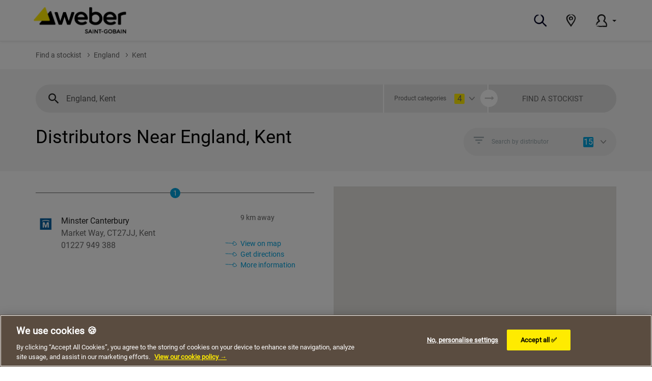

--- FILE ---
content_type: text/html; charset=UTF-8
request_url: https://stockists.uk.weber/gb/england/kent
body_size: 41366
content:
<!DOCTYPE html>
<html lang="gb" class="no-js">


<head>
    <meta charset="UTF-8">
    <!-- <meta http-equiv="X-UA-Compatible" content="IE=edge,chrome=1"> -->
    <meta name="viewport" content="width=device-width,initial-scale=1">
    <meta name="theme-color" content="#FFEB00" />

    <meta name="robots" content="index,follow"/>
    <meta name="google-site-verification" content="" />

    <title>Find a Weber stockist near Upstreet  | Weber UK</title>
    <meta name="description" content="Find our stockists near  Upstreet Weber UK for facades, tile fixing, flooring systems, and technical mortars.">
    <meta name="keywords" content="">

    <meta name="ORI TITLE" content="Find a Weber stockist near Upstreet  | Weber UK"/>
    <meta name="NEW TITLE" content=""/>

    <meta name="ORI DISC" content="Find our stockists near  Upstreet Weber UK for facades, tile fixing, flooring systems, and technical mortars."/>
    <meta name="NEW DISC" content=""/>

    <meta property="og:type" content="website" />
    <meta property="og:url" content="url" />
    <meta property="og:title" content="Find a Weber stockist near Upstreet  | Weber UK" />
    <meta property="og:description" content="Find our stockists near  Upstreet Weber UK for facades, tile fixing, flooring systems, and technical mortars." />
    <meta property="og:site_name" content="Weber" />

        <link rel="shortcut icon" href="/favicon.ico" type="image/x-icon">
    <link rel="apple-touch-icon" sizes="180x180" href="/apple-touch-icon.png">
    <link rel="icon" type="image/png" sizes="32x32" href="/favicon-32x32.png">
    <link rel="icon" type="image/png" sizes="16x16" href="/favicon-16x16.png">
    <link rel="manifest" href="/site.webmanifest">
    <meta name="msapplication-TileColor" content="#ffffff">
    <meta name="theme-color" content="#ffffff">

        <link href="https://maxcdn.bootstrapcdn.com/bootstrap/3.3.7/css/bootstrap.min.css" rel="stylesheet" integrity="sha384-BVYiiSIFeK1dGmJRAkycuHAHRg32OmUcww7on3RYdg4Va+PmSTsz/K68vbdEjh4u" crossorigin="anonymous">
    <link rel="stylesheet" href="https://maxcdn.bootstrapcdn.com/bootstrap/3.3.7/css/bootstrap-theme.min.css" integrity="sha384-rHyoN1iRsVXV4nD0JutlnGaslCJuC7uwjduW9SVrLvRYooPp2bWYgmgJQIXwl/Sp" crossorigin="anonymous">
    <link rel='stylesheet' href='https://cdnjs.cloudflare.com/ajax/libs/rangeslider.js/2.3.0/rangeslider.min.css'>
    <script defer src="https://code.getmdl.io/1.3.0/material.min.js"></script>

        <link href="/build/main/css/fonts.min.css" rel="stylesheet" type="text/css" />

        <link href="/build/main/css/app.min.css" rel="stylesheet" type="text/css" />
    <link href="/build/main/css/custom.min.css" rel="stylesheet" type="text/css" />

        <style>
        #cookieInfo {
            padding: 20px 30px;
        }
        #cookieInfo .cookie__container__button button#cookieYes {
            margin-right: 50px;
        }
        #cookieInfo .cookie__container__button button#cookieNo {
            margin-right: 30px;
            height: 30px;
            width: 30px;
        }
        /*@media (min-width: 768px) {*/
            /*.menu.navbar-nav>li {*/
                /*margin-right: 14px;*/
            /*}*/
        /*}*/

        .navbar-brand {
            padding: 2px 0 0 2px;
        }
        .detail-raw a.site-phone {
            background: none;
        }
        a.ga-popup-detail {
            display: block;
        }
    </style>
        <style>
        @media (max-width: 768px) {
            .distri-det ul li {
                padding: 15px 0;
                font-size: 14px;
            }
            .distri-det ul li .det-right {
                padding: 0 10px;
            }
            .distri-det ul li .det-right .km-driection a {
                width: 31%;
                margin-right: 2%;
            }
            .det-left a, .det-left p, .news-box p, .det-right h6 {
                font-size: 12px;
            }
        }
        .btn-primary[disabled], .btn-primary[disabled]:hover {
            background-color: #DFDFDF !important;
        }

        .finder-btn {
            font-size: 12px;
        }

        @media (max-width: 479px) {
            .distri-list {
                height: 340px;
            }
            .det-right h6 {
                width: 30px;
                position: absolute;
                left: 0;
                padding-left: 0;
                top: 55px;
                text-align: center;
            }
        }
    </style>


    <!--[if lt IE 9]>
    <script src="https://oss.maxcdn.com/libs/html5shiv/3.7.0/html5shiv.js"></script>
    <script src="https://oss.maxcdn.com/libs/respond.js/1.3.0/respond.min.js"></script>
    <![endif]-->

    <script>
        window.ga_enabled = false;
        window.gm_enabled = false;
        window['ga'] = window['ga'] || function() {(window['ga'].q = window['ga'].q || []).push(arguments)};
        window.dataLayer = window.dataLayer || [];
    </script>

                        <!-- Google Analytics -->
<script>
    window.ga_enabled = true;
    (function(i,s,o,g,r,a,m){i['GoogleAnalyticsObject']=r;i[r]=i[r]||function(){
            (i[r].q=i[r].q||[]).push(arguments)},i[r].l=1*new Date();a=s.createElement(o),
        m=s.getElementsByTagName(o)[0];a.async=1;a.src=g;m.parentNode.insertBefore(a,m)
    })(window,document,'script','https://www.google-analytics.com/analytics.js','ga');

    ga('create', 'UA-169802870-2', 'auto');
    //        ga('send', 'pageview');
</script>
<!-- End Google Analytics -->                            <!-- Google Tag Manager -->
<script>
    window.gm_enabled = true;
    (function(w,d,s,l,i){w[l]=w[l]||[];w[l].push({'gtm.start':
        new Date().getTime(),event:'gtm.js'});var f=d.getElementsByTagName(s)[0],
        j=d.createElement(s),dl=l!='dataLayer'?'&l='+l:'';j.async=true;j.src=
        'https://www.googletagmanager.com/gtm.js?id='+i+dl;f.parentNode.insertBefore(j,f);
    })(window,document,'script','dataLayer','GTM-MWKQH3');
    
    (function(w,d,s,l,i){w[l]=w[l]||[];w[l].push({'gtm.start':
        new Date().getTime(),event:'gtm.js'});var f=d.getElementsByTagName(s)[0],
        j=d.createElement(s),dl=l!='dataLayer'?'&l='+l:'';j.async=true;j.src=
        'https://www.googletagmanager.com/gtm.js?id='+i+dl;f.parentNode.insertBefore(j,f);
    })(window,document,'script','dataLayerGA4','GTM-N7DVLXD');
    </script>
<!-- End Google Tag Manager -->            
        <script type="application/ld+json">
            [
            {
                "@context": "http://schema.org",
                "@type": "Organization",
                "url": "https://stockists.uk.weber/gb/england/kent",
                "name": "Weber Saint Gobain",
                "contactPoint": {
                    "@type": "ContactPoint",
                    "telephone": "0820003300",
                    "contactType": "Customer service"
                }
            }
            ,
            {
                "@context": "http://schema.org",
                "@type": "BreadcrumbList",
                "itemListElement":
            [{
                "@type": "ListItem",
                "position": 1,
                "item":
                    {
                        "@id": "https://stockists.uk.weber/gb/england",
                        "name": "England"
                    }
            },{
                "@type": "ListItem",
                "position": 2,
                "item":
                    {
                        "@id": "https://stockists.uk.weber/gb/england/kent",
                        "name": "Kent"
                    }
            },{
                "@type": "ListItem",
                "position": 3,
                "item":
                    {
                        "@id": "https://stockists.uk.weber/gb/england/kent/upstreet",
                        "name": "Upstreet"
                    }
            }]}
            ]
    </script>

</head>

<body class="">

    <!-- Google Tag Manager (noscript) -->
    <noscript><iframe src="//www.googletagmanager.com/ns.html?id=GTM-MWKQH3"
                      height="0" width="0" style="display:none;visibility:hidden"></iframe></noscript>
    <!-- End Google Tag Manager (noscript) -->

                                    
    <header id="header" class="affix-top" data-spy="affix" data-offset-top="5">
  <div class="header">
    <nav class="navbar navbar-fixed-top navbar-default" id="navbar">
      <div class="container">
        <div class="navbar-header">
          <button type="button" class="navbar-toggle hamburger hamburger--squeeze" data-toggle="collapse" data-target="#nav-main"><span class="hamburger-box"><span class="hamburger-inner"></span></span></button>
          <a href="/" class="navbar-brand">
                          <img src="/build/main/images/logov2.png" alt="Weber - Saint-Gobain" class="logo-primary" style="{width:100%}" height="70" />
            
                      </a>
        </div>
        <div id="nav-main" class="navbar-collapse collapse">
          <div role="navigation" aria-labelledby="nav-main">
            <ul class="menu nav navbar-nav">
                          </ul>

            <ul class="nav navbar-nav navbar-right">
    <li class="dropdown dropdown-wide dropdown-search">
        <a target="_blank" href="https://www.uk.weber/search-content/content_type/product" class="navbar-link-icon" role="button" aria-haspopup="true" aria-expanded="false">
            <svg version="1.1"  xmlns="http://www.w3.org/2000/svg" x="0px" y="0px" width="25px" height="25px" viewBox="0 0 25 25" enable-background="new 0 0 25 25" xml:space="preserve">
                                            <circle class="fill" fill="#fff" cx="9.695" cy="9.35" r="8.232"></circle>
                <path fill="#000222" d="M24.25,21.75l-0.305-0.3c-1.787-1.75-3.551-3.327-5.215-5.12c1.009,1.168,2.083,2.277,3.217,3.325
                                            c-0.035,0.02-0.092,0.03-0.074,0.093c-1.354-0.91-2.086-2.301-3.354-3.298l0.166-0.17c-0.354-0.382-0.702-0.776-1.045-1.183
                                            c0.801-1.098,1.379-2.342,1.701-3.663c0.352-1.406,0.399-2.87,0.141-4.295C19.21,5.747,18.59,4.445,17.68,3.355
                                            c-0.799-0.949-1.784-1.724-2.895-2.277c-0.615-0.338-1.299-0.536-2-0.578c-0.43,0-0.455,0.15-0.34,0.313
                                            c0.338,0.36,1.448,1,2.75,2.192l-0.148,0.188c-0.432-0.383-0.928-0.687-1.465-0.897c-0.313-0.11-0.449-0.087-0.5-0.018
                                            c-0.112,0.14,0.068,0.458-0.172,0.518c1.412,0.638,2.682,1.77,3.25,3.13c0.234,0.419,0.42,0.864,0.555,1.325
                                            c0.284,1.053,0.313,2.159,0.082,3.225c-0.205,1.067-0.644,2.077-1.284,2.955c-0.658,0.874-1.485,1.605-2.433,2.152
                                            c-0.915,0.555-1.938,0.906-3,1.033c-1.065,0.021-2.125-0.173-3.113-0.572c-1.018-0.372-1.945-0.957-2.717-1.718
                                            c-1.09-1.106-1.717-2.587-1.75-4.14c0.019,0.794,0.181,1.578,0.478,2.315c0.473,1.232,1.442,2.22,2.603,2.955
                                            c1.197,0.728,2.55,1.16,3.947,1.265c1.223,0.061,2.67-0.47,3.873-1.22c-0.018,0.055-0.101,0.157,0.1,0.08
                                            c-1.208,0.835-2.697,1.42-4,1.33c-1.45-0.117-2.848-0.588-4.072-1.373c-1.186-0.738-2.104-1.837-2.62-3.135
                                            c-0.487-1.361-0.609-2.826-0.355-4.25l0.232,0.042c0.287-1.974,1.507-3.689,3.277-4.607c0.715-0.41,1.383-0.75,1.965-1.032
                                            C6.347,2.799,4.897,3.573,3.815,4.75c-1.1,1.167-1.615,2.862-1.75,4.583c-0.135,1.72,0.25,3.438,1.308,4.75
                                            c1.058,1.313,2.565,2.25,4.205,2.766c-1.385-0.402-2.823-1.13-3.855-2.25c-1.029-1.071-1.631-2.481-1.693-3.965
                                            C1.885,8.607,2.388,6.578,3.415,5.115c1.027-1.463,2.705-2.397,4.482-2.75c0.193-0.04,0.389-0.069,0.585-0.088
                                            c0.25-0.12,0.46-0.21,0.66-0.3C9.53,1.788,9.828,1.603,9.82,1.425C9.813,1.248,9.5,1.058,8.585,1.038
                                            c-0.447,0.06-1.32,0.285-1.32,0.285c-0.203-0.06-0.143-0.217-0.068-0.36C5.703,1.332,4.323,2.065,3.18,3.098
                                            c-1.14,1.076-1.947,2.458-2.323,3.98c-0.445,1.853-0.572,3.83,0.06,5.708c0.309,0.932,0.778,1.803,1.388,2.572
                                            c0.619,0.742,1.339,1.393,2.14,1.933c-0.823-0.54-1.562-1.198-2.195-1.952c-0.607-0.776-1.075-1.652-1.382-2.588
                                            c-0.618-1.897-0.465-3.855-0.01-5.672c0.365-1.542,1.167-2.945,2.31-4.042C4.323,1.97,5.727,1.211,7.25,0.828
                                            c0.065-0.153,0-0.303-0.685-0.163c-0.5,0.053-1.55,0.455-2.58,1.185c-1,0.714-1.845,1.623-2.485,2.672
                                            c-0.749,1.191-1.223,2.533-1.39,3.93c-0.219,1.436-0.123,2.902,0.283,4.297c0.449,1.44,1.273,2.734,2.39,3.75
                                            c1.062,0.957,2.294,1.705,3.632,2.205c0.961,0.369,1.973,0.594,3,0.668c1.081,0.05,2.162-0.12,3.175-0.5
                                            c1.221-0.445,2.354-1.098,3.35-1.931c0.201,0.159,0.388,0.337,0.559,0.527c0.67,1,1.627,1.851,2.34,2.803
                                            c0.545,0.661,1.158,1.264,1.83,1.798c0.922,0.75,1.67,1.807,2.521,2.313c0.777,0.43,1.133-0.393,0.732-1.205L24.075,23
                                            c0.524,0.686,0.64-0.04,0.925-0.18C24.68,22.518,24.425,22.154,24.25,21.75z M17.145,17.612c-0.297-0.315-0.602-0.63-0.91-0.942
                                            l0.053-0.047l0.857,1c0.596,0.613,1.143,1.272,1.635,1.972C18.25,18.905,17.705,18.25,17.145,17.612z M18.772,17.15
                                            c-0.487-0.601-1-1.096-1.455-1.623l0.08-0.098c0.882,1.208,2,2.295,3,3.41C19.814,18.318,19.271,17.754,18.772,17.15z M2.522,9.965
                                            c0-0.513,0.047-1.025,0.138-1.53c-0.1,0.504-0.149,1.016-0.147,1.53H2.522z"></path>
                                        </svg>
            <span class="visible-xs-inline">Search</span>
        </a>
                                                                                                                                                                                                                                                                                                                                                                        </li>
    <li class="">
        <a href="https://stockists.uk.weber/gb" class="dropdown-toggle navbar-link-icon"
           role="button" aria-haspopup="true" aria-expanded="false">
            <svg version="1.1"  xmlns="http://www.w3.org/2000/svg" x="0px" y="0px"
                 width="18.747px" height="25px" viewBox="3.128 0 18.747 25"
                 enable-background="new 3.128 0 18.747 25" xml:space="preserve">
                                         <path class="fill" fill="" d="M12.5,0.802c-4.271,0-8.135,3.125-8.135,7.021c0,3.896,3.51,8.511,8.135,15.146
                                                 c4.604-6.635,8.135-11.271,8.135-15.146S16.75,0.802,12.5,0.802z M12.5,10.969c-1.609,0.082-2.979-1.155-3.063-2.764
                                                 c0-0.005,0-0.011-0.001-0.017c0.079-1.609,1.446-2.85,3.056-2.771c0.002,0,0.004,0,0.006,0c1.607-0.077,2.975,1.164,3.053,2.771
                                                 c-0.078,1.607-1.444,2.848-3.053,2.771v0.01H12.5z" />
                <path fill="#222222" d="M12.875,10.031h0.166c1.084-0.141,1.85-1.133,1.709-2.217c-0.006-0.042-0.014-0.084-0.021-0.126
                                                 c-0.203-0.928-1.008-1.601-1.958-1.635c1.056,0.107,1.883,0.953,1.97,2.01c0,0.971-0.761,1.773-1.73,1.823
                                                 c0.119-0.159,0.264-0.296,0.428-0.406c0.454-0.22,0.771-0.647,0.854-1.146h0.22c-0.007-0.764-0.431-1.464-1.104-1.823
                                                 c-0.755-0.42-1.697-0.284-2.302,0.333c0.063,0,0.063,0,0.083,0.063l0,0c0,0,0,0,0.104,0c0.104,0-0.094,0-0.104,0
                                                 c0.582-0.486,1.391-0.6,2.084-0.292c0.695,0.268,1.118,0.979,1.02,1.719c0.063-0.545-0.172-1.082-0.612-1.406
                                                 c-0.466-0.35-1.06-0.476-1.625-0.344c-0.552,0.116-1.017,0.481-1.261,0.989c-0.217,0.495-0.162,1.067,0.146,1.511
                                                 c0.072,0.106,0.156,0.204,0.25,0.292c0.204,0.393,0.601,0.65,1.042,0.677c-0.072,0.114,0,0.313,0,0.458c0,0.146-0.219,0.261-0.771,0
                                                 l-0.082,0.188c0.406,0.204,0.783,0.459,1.125,0.761c0.065,0.101,0.037,0.237-0.064,0.302c-0.014,0.008-0.025,0.015-0.04,0.021
                                                 c-0.29,0.132-0.614,0.172-0.927,0.115C9.403,11.63,7.944,9.74,8.21,7.675c0.052-0.4,0.167-0.79,0.342-1.154
                                                 c0.406-0.832,1.087-1.498,1.927-1.886c2.125-0.991,4.656-0.161,5.781,1.896c0.553,1.074,0.465,2.366-0.229,3.354
                                                 c-0.282,0.429-0.635,0.81-1.04,1.125c-0.316,0.275-0.703,0.456-1.115,0.521c-0.322,0-0.365-0.073-0.354-0.198
                                                 c1.237-0.313,2.208-1.274,2.53-2.511c0.348-1.567-0.446-3.164-1.905-3.833c1.431,0.697,2.213,2.271,1.905,3.833
                                                 c-0.338,1.199-1.299,2.12-2.512,2.406c0.025-0.107-0.012-0.218-0.094-0.292c-0.167,0.046-0.338,0.081-0.51,0.104
                                                 c-0.729-0.188-0.469-0.573-0.26-0.823L12.875,10.031z" />
                <path fill="#222222" d="M14.584,0.146c0.285,0.069,0.566,0.156,0.844,0.26c2.537,0.795,4.59,2.682,5.594,5.146
                                                 c0.424,1.229,0.499,2.553,0.219,3.823c-0.287,1.253-0.75,2.46-1.375,3.583c-0.865,1.625-1.918,3.198-2.99,4.75l-3.438,5.031
                                                 l2.084-2.97c0.613-0.875,1.238-1.762,1.832-2.655c1.268-1.775,2.359-3.671,3.262-5.657c0.443-1.033,0.719-2.13,0.813-3.25
                                                 c0.096-1.167-0.108-2.34-0.595-3.406c-1.106-2.156-3.02-3.788-5.323-4.542c1.18,0.215,2.29,0.708,3.239,1.438
                                                 c1.275,0.986,2.238,2.322,2.771,3.844c0.238,0.74,0.357,1.514,0.354,2.292c-0.021,0.743-0.133,1.481-0.334,2.198h-0.207
                                                 c-0.797,2.55-2.022,4.945-3.625,7.084c-0.729,1.041-1.479,2.082-2.219,3.125l-2.99,4.313L9.73,20.594l-2.073-2.885
                                                 c0.125,0.238,0,0.125-0.063,0.094l0,0l0,0c-0.052,0-0.063,0,0.208,0.406c-0.271-0.396-0.271-0.438-0.208-0.406l4.906,7.051
                                                 l3.125-4.438c0.729-1.041,1.446-2.082,2.155-3.125c1.537-2.129,2.775-4.459,3.679-6.926c-0.896,2.469-2.127,4.803-3.656,6.938
                                                 c-0.709,1.041-1.428,2.082-2.146,3.125L12.5,25l-3.824-5.438c-0.927-1.345-1.865-2.697-2.729-4.166
                                                 c-0.92-1.428-1.682-2.951-2.271-4.542c-0.686-1.751-0.73-3.688-0.125-5.469C3.839,4.64,4.228,3.939,4.708,3.302
                                                 C6.351,1.517,8.558,0.351,10.958,0c-0.271,0.167,0.209,0.281,0.156,0.438c-0.052,0.156-0.177,0.146-0.594,0.281
                                                 C9.809,0.92,9.112,1.175,8.438,1.479l0.104,0.177C9.77,1.044,11.185,0.921,12.5,1.313c0.219,0.115,0.115,0.219-0.229,0.333
                                                 s-0.958,0.219-1.845,0.51C8.245,2.796,6.511,4.46,5.781,6.615c-0.573,2.156,0.594,4.844,1.979,7.083
                                                 c0.875,1.448,1.865,2.875,2.854,4.303l1.5,2.156l0.364,0.521H12.5l0,0l0,0l0.155-0.209l0.313-0.428l0.625-0.863l1.25-1.75
                                                 c0.822-1.178,1.646-2.375,2.375-3.594c1.438-2.407,2.719-5,2.219-7.292c-0.277-1.045-0.85-1.988-1.646-2.719
                                                 c-0.66-0.591-1.388-1.105-2.166-1.531c-0.594-0.344-0.604-0.417-0.446-0.5c1.526,0.523,2.85,1.515,3.78,2.833
                                                 c0.873,1.24,1.203,2.782,0.916,4.271c-0.451,1.882-1.237,3.667-2.321,5.27c-1.043,1.688-2.229,3.334-3.429,4.969
                                                 c1.188-1.594,2.365-3.207,3.416-4.906c1.107-1.617,1.906-3.424,2.355-5.333c0.3-1.481-0.008-3.02-0.855-4.271
                                                 c-0.908-1.324-2.203-2.336-3.707-2.896c0.156-0.052,0.313-0.104,0.156-0.271L14.917,1.27c-0.321-0.094-0.707-0.177-0.969-0.229
                                                 l-1.113-0.313C12.594,0.656,12.5,0.573,12.5,0.5s0.416-0.302,1.041-0.365C13.889,0.116,14.236,0.12,14.584,0.146z" />
                                     </svg>
            <span class="visible-xs-inline">Store Locator</span>
        </a>
                                                                                                                                                                                                                                                                                                                                                                                                                                                                                                         </li>
    <li class="dropdown">
        <a href="#" data-toggle="dropdown" class="navbar-link-icon" role="button" aria-expanded="false">
            <svg version="1.1"  xmlns="http://www.w3.org/2000/svg" x="0px" y="0px" width="22.74px" height="26.005px" viewBox="4.637 -0.007 22.74 26.005" enable-background="new 4.637 -0.007 22.74 26.005" xml:space="preserve">
                                            <polygon class="fill" fill="" points="24.854,17.639 20.693,13.803 22.383,10.749 22.383,5.224 18.678,1.843 11.983,1.843 8.668,6.849
                                            11.268,13.934 8.148,16.338 6.065,22.644 7.953,24.334 25.373,24.918 26.283,22.644 "></polygon>
                <path fill="#222222" d="M8.067,23.707l1.019,0.039c3.12,0.091,6.24,0.122,9.454,0.146l4.888,0.036h1.115h0.261
                                            c0.044,0,0.093,0,0.138,0l0.041-0.127c0.033-0.092,0.061-0.186,0.084-0.281c0.041-0.125,0.073-0.251,0.099-0.379
                                            c0.071-0.377,0.11-0.759,0.12-1.143c0.045-1.109-0.217-2.211-0.754-3.182c-0.594-1.036-1.39-1.941-2.341-2.662
                                            c-0.226-0.203-0.47-0.385-0.73-0.555l-1.001-0.681c-0.186-0.12-0.349-0.272-0.48-0.45c-0.154-0.145-0.228-0.355-0.198-0.564
                                            c0.072-0.441,0.235-0.864,0.479-1.24l0.502-0.897c0.144-0.26,0.28-0.52,0.403-0.798c0.244-0.519,0.443-1.057,0.598-1.609
                                            c-0.191,0.637-0.442,1.254-0.752,1.843c-0.156,0.305-0.319,0.606-0.496,0.91l-0.328,0.588c-0.135,0.23-0.254,0.47-0.355,0.717
                                            c-0.075,0.231-0.113,0.472-0.112,0.715c0.103,0.216,0.239,0.413,0.405,0.585c0.206,0.177,0.424,0.338,0.653,0.483l0.544,0.372
                                            c0.563,0.391,1.096,0.826,1.594,1.3c0.97,0.888,1.688,2.016,2.079,3.271c0.178,0.615,0.259,1.254,0.242,1.893
                                            c-0.015,0.548-0.091,1.092-0.227,1.623l-0.067,0.211c-0.014,0.082-0.135,0.021-0.195,0.036h-0.66l-2.182-0.028l-4.328-0.073
                                            c-2.876-0.067-5.7-0.146-8.466-0.249c1.33-0.174,2.669-0.261,4.009-0.261l11.1,0.125v0.239h0.231h0.058h0.111
                                            c0.031,0,0.083,0,0.099-0.019l0.026-0.108l0.031-0.144l0.016-0.081c0-0.013,0-0.057,0.021-0.141
                                            c0.046-0.269,0.076-0.541,0.091-0.813c0.07-1.061-0.14-2.121-0.608-3.074c-0.505-0.986-1.204-1.86-2.054-2.571
                                            c-0.448-0.388-0.919-0.749-1.41-1.081c-0.434-0.31-0.959-0.594-1.189-0.982l-0.162-0.289L19.4,14.199
                                            c-0.004-0.06-0.004-0.119,0-0.178c0.01-0.232,0.051-0.464,0.123-0.686c0.095-0.244,0.21-0.479,0.343-0.705l0.327-0.572l0.438-0.78
                                            c0.271-0.502,0.504-1.023,0.697-1.56c0.379-0.996,0.455-2.081,0.218-3.12c-0.243-1.03-0.81-1.957-1.614-2.644
                                            c-0.836-0.699-1.858-1.137-2.941-1.258c0.31,0.075,0.112,0.099,0.042,0.13H16.97h0.063c-0.065,0.031-0.026,0.042,0.489,0.172
                                            c-0.521-0.133-0.555-0.141-0.489-0.172c1.027,0.157,1.99,0.598,2.779,1.274c0.754,0.66,1.286,1.536,1.526,2.509
                                            c0.234,0.982,0.176,2.011-0.166,2.961c-0.176,0.52-0.393,1.026-0.646,1.513c-0.127,0.26-0.26,0.504-0.413,0.762l-0.26,0.473
                                            c-0.136,0.244-0.26,0.489-0.391,0.736l-0.148,0.369c-0.027,0.119-0.031,0.236-0.047,0.355c-0.013,0.118-0.02,0.236-0.018,0.354
                                            c0,0.124,0.091,0.231,0.127,0.333c0.146,0.418,0.602,0.779,1.08,1.073l0.52,0.361l0.352,0.261c0.23,0.168,0.451,0.343,0.668,0.52
                                            c0.838,0.672,1.538,1.498,2.064,2.434c0.485,0.896,0.723,1.908,0.686,2.928c-0.006,0.261-0.028,0.521-0.067,0.779l-0.065,0.393
                                            l-0.031,0.115c-0.006,0.037-0.02,0.074-0.041,0.106h-0.088c0.039,0,0.102,0.026,0.104-0.034c0,0,0.023-0.088,0.036-0.135
                                            c0,0,0.021-0.115,0.036-0.219l0.05-0.307c0.104-0.794,0.052-1.601-0.155-2.374c-0.414-1.523-1.524-2.86-2.934-3.923l-0.546-0.398
                                            l-0.858-0.58c-0.365-0.21-0.658-0.526-0.84-0.906c-0.244-0.318-0.155-0.742-0.119-1.113c0.154-0.417,0.347-0.818,0.574-1.199
                                            l0.388-0.687c0.222-0.4,0.416-0.798,0.591-1.193c0.72-1.588,0.84-3.141,0.187-4.558c-0.661-1.424-1.952-2.456-3.486-2.787
                                            c-0.808-0.188-1.642-0.243-2.467-0.164c-0.802,0.079-1.582,0.313-2.293,0.692c-1.391,0.746-2.343,2.11-2.563,3.674
                                            c-0.247,1.537,0.444,2.951,1.633,4.516c0.26,0.4,1.063,1.3,1.009,2.108c0.009,0.105,0.009,0.213,0,0.318
                                            c-0.055,0.086-0.102,0.178-0.141,0.272c-0.07,0.181-0.17,0.349-0.296,0.497c-0.266,0.277-0.568,0.52-0.897,0.72l-1.019,0.624
                                            c-0.276,0.172-0.533,0.352-0.78,0.535c-0.475,0.342-0.902,0.746-1.269,1.201c-0.697,0.991-1.163,2.126-1.362,3.32
                                            C6.939,21,6.622,21.424,6.46,21.317c-0.081-0.055-0.127-0.26-0.052-0.759c0.152-0.878,0.468-1.72,0.931-2.48l-0.216-0.12
                                            c-0.601,0.979-1.083,2.026-1.435,3.12c-0.294,0.857-0.473,1.453-0.626,1.752c-0.143,0.248-0.302,0.198-0.388-0.385
                                            c-0.098-1.016-0.001-2.041,0.286-3.021c0.238-0.892,0.6-1.746,1.074-2.538c0.545-0.856,1.232-1.613,2.033-2.238
                                            c0.379-0.313,0.78-0.598,1.162-0.869l0.335-0.23c-0.028-0.13,0.21,0.26-0.598-0.897c-0.645-0.908-1.129-1.92-1.433-2.992
                                            C7.229,8.501,7.222,7.285,7.514,6.123c0.575-2.318,2.165-4.254,4.326-5.271c1.501-0.675,3.148-0.96,4.789-0.829
                                            c1.687,0.103,3.306,0.699,4.656,1.713c1.37,1.049,2.339,2.536,2.746,4.212c0.438,1.651,0.158,3.46-0.424,4.883
                                            c-0.194,0.491-0.418,0.97-0.668,1.435l-0.372,0.674l-0.187,0.319l-0.094,0.156c-0.006,0.009-0.012,0.017-0.019,0.023
                                            c-0.016,0.028-0.089,0.078-0.052,0.117l0.052,0.049h0.016l0.073,0.053l0.319,0.226c1.7,1.212,3.38,2.881,4.194,5.091
                                            c0.396,1.088,0.563,2.248,0.488,3.403c-0.025,0.281-0.039,0.567-0.091,0.84l-0.07,0.442l-0.146,0.577
                                            c-0.094,0.39-0.213,0.801-0.349,1.225l-0.097,0.312l-0.047,0.156c0,0.021,0,0.061-0.031,0.068h-0.082h-0.658
                                            c-0.434,0-0.887,0-1.323,0l-0.747-0.014l-1.463-0.031l-2.892-0.078c-2.776-0.063-7.633,0.123-9.022-0.063
                                            c-0.996-0.088-1.04-0.219-0.884-0.363l13.606,0.055l2.396,0.023c0.237-0.023,0.541,0.041,0.727-0.053l0.213-0.723
                                            c0.08-0.244,0.129-0.471,0.189-0.705c0.063-0.213,0.115-0.428,0.156-0.646c0.283-1.481,0.148-3.012-0.391-4.42
                                            c-0.566-1.398-1.449-2.645-2.582-3.641c-0.537-0.486-1.105-0.938-1.703-1.352l-0.316-0.239c-0.146-0.075,0-0.234,0.049-0.328
                                            c-0.044,0.09-0.202,0.247-0.064,0.325c0.091,0.08,0.195,0.156,0.302,0.239c0.581,0.408,1.138,0.851,1.667,1.326
                                            c1.125,0.981,2.014,2.206,2.6,3.58c0.561,1.411,0.713,2.95,0.439,4.443l-0.047,0.278l-0.088,0.352
                                            c-0.063,0.236-0.107,0.462-0.186,0.707l-0.221,0.725l-0.029,0.092c-0.012,0.023-0.059,0-0.085,0.013H25.88h-0.382h-2.441
                                            L9.604,25.326c0.164-0.125,0.322-0.26,0.049-0.377h-2.08c-2.777-0.307-2.08-0.735-0.697-1.039L8.067,23.707z"></path>
                                        </svg>
            <span class="visible-xs-inline">My account</span>
            <span class="caret"></span> </a>
        <ul class="dropdown-menu">
            <li><a target="_blank" href="https://www.uk.weber/user/login">Login</a></li>
        </ul>
    </li>
</ul>          </div>
        </div>
      </div>
    </nav>
  </div>
</header>
        <section>
        <div class="main-wraper section">
            <div class="breadcrumb-wrap section">
                <div class="container">
                    <ul class="breadcrumb">
                        <li><a href="/gb">Find a stockist</a></li>

                                                                                                                                                                                <li><a href="/gb/england">England</a></li>
                                                                                                                                                                                                                                    <li>Kent</li>
                                                                                                                                                                                                                                                                            </ul>
                </div>
            </div>
            <div class="result-wrap section">
                <div class="result-head">
                    <div class="container">
                        <div class="finder-main">
                            <style>
    #activites-list {
        padding: 0;
    }
    #activites-list label {
        margin-left: 20px;
    }
    .activities-footer {
        float: left;
        width: 100%;
        position: relative;
        font-size: 13px;
        color: #666;
        margin-top: 20px;
        border-top: 0.5px solid #C6C6C6;
    }
    .activities-footer a:first-child {
        float: left;
        margin-left: 31px;
        text-decoration: underline;
        color: #666;
    }
    .activities-footer a:last-child {
        float: right;
        margin-right: 31px;
        text-decoration: underline;
        color: #666;
    }
    /*.finder-raw-distance {*/
    /*    width: 16%;*/
    /*}*/
    /*.finder-raw-activity {*/
    /*    width: 20%;*/
    /*}*/

    /*@media only screen and (max-width: 1279px) and (min-width: 1121px) {*/
    /*    .finder-raw-distance {*/
    /*        width: 18%;*/
    /*    }*/
    /*    .finder-raw-activity {*/
    /*        width: 22%;*/
    /*    }*/
    /*}*/
    .search-loction {
        width: 60%;
    }
    @media only screen and (min-width: 1121px) and (max-width: 1279px) {
        .search-loction.finder-raw {
            width: 53%;
        }
    }
    @media only screen and (min-width: 992px) and (max-width: 1120px) {
        .search-loction.finder-raw {
            width: 53%;
        }
    }
    @media only screen and (min-width: 768px) and (max-width: 991px) {
        .search-loction.finder-raw {
            width: 58%;
            margin-right: 2%;
        }
    }
    @media only screen and (min-width: 768px) and (max-width: 991px) {
        .finder-raw {
            width: 40%;
        }
    }

</style>
<form id="search" action="/gb/result" method="get">
    <input type="hidden" name="lat" value=""/>
    <input type="hidden" name="long" value=""/>
    <input type="hidden" name="prev_q" value="England, Kent"/>
    <div class="search-loction finder-raw">
        <input id="autocomplete_all" name="q" type="text" class="form-control" value="England, Kent" placeholder="Postcode, city, or name of stockist...">
    </div>
    <div class="distance finder-raw finder-raw-activity">
        <button id="button-activity" type="button" class="finder-btn dropdown-toggle">
            Product categories
            <span class="noof-activi addede"></span>
        </button>
        <div id="activites-list" class="activites-list find-result">

                                                                <label>Facades
                    <input name="activity[]" data-title="Facades" class="activies" type="checkbox" value="6" checked>
                    <span class="checkmark"></span>
                </label>
                            <label>Tile Fixing
                    <input name="activity[]" data-title="Tile Fixing" class="activies" type="checkbox" value="5" checked>
                    <span class="checkmark"></span>
                </label>
                            <label>Flooring Systems
                    <input name="activity[]" data-title="Flooring Systems" class="activies" type="checkbox" value="4" checked>
                    <span class="checkmark"></span>
                </label>
                            <label>Technical Mortars
                    <input name="activity[]" data-title="Technical Mortars" class="activies" type="checkbox" value="20" checked>
                    <span class="checkmark"></span>
                </label>
            
            <div class="activities-footer">
                <a id="activites-list-all-yes" href="#">Check all</a><a id="activites-list-all-no" href="#">Uncheck all</a>
            </div>
        </div>
    </div>
    <div class="finder-raw last">
        <button id="main-search-button" class="btn-primary dist-btn" disabled>Find a stockist</button>
    </div>
</form>
<script>
    document.addEventListener("DOMContentLoaded", function () {
        var form = document.getElementById('search');
        form.addEventListener('submit', function(event) {

            var distributors = $('.distributeur:checked');

            $(distributors).each(function (i, item) {
                $(form).append('<input type="hidden" name="distributor[]" value="' + $(this).data('value') + '" />');
            });


            var query = document.getElementById('autocomplete_all');
            event.preventDefault();
            dataLayer.push({event: 'ClickSearch', value: query.value });
            ga('send', 'event', 'ClickSearch', 'Search', query.value, {
                hitCallback: function() {
                    form.submit();
                }
            });

            if (!window.ga_enabled) { // if GA code undefined, first part in the src/VP/WeberBundle/Resources/views/Frontend/layout.html.twig line 51.
                form.submit();
            }
        });

        $('#rayon').on('change', function () {
            ga('send', 'event', 'ClickFilterDistance', this.value);
            dataLayer.push({event: 'ClickFilterDistance', distance: this.value });
        });

        $('.activies').on('change', function () {
            ga('send', 'event', 'ClickFilterActivity', $(this).data('title'));
            dataLayer.push({event: 'ClickFilterActivity', activity: $(this).data('title') });
        });

        $('#activites-list-all-yes').click(function (e) {
            e.preventDefault();

            $('#activites-list input').each(function (index, elem) {
                if (!$(elem).prop('checked')) {
                    $(elem).click();
                }
            });
        });

        $('#activites-list-all-no').click(function (e) {
            e.preventDefault();

            $('#activites-list input').each(function (index, elem) {
                if ($(elem).prop('checked')) {
                    $(elem).click();
                }
            });
        })
    });
</script>                        </div>
                        <style>
    .sb-scrollbar-container {
        height: 65%;
    }
    .distributor-footer {
        /*float: left;*/
        position: absolute;
        bottom: 0;
        padding: 15px 0 20px 0;
        border-top: 0.5px solid #C6C6C6;
        left: 0;
        width: 100%;
        font-size: 13px;
        text-decoration-line: underline;
        /*text-align: center;*/
    }
    .distributor-footer a {
        color: #00A3DE;
    }
    .distributor-footer a:first-child {
        float: left;
        margin-left: 31px;
        text-decoration: underline;
    }
    .distributor-footer a:last-child {
        float: right;
        margin-right: 31px;
        text-decoration: underline;
    }
    #distributor-list {
        height: 200px;
        padding-bottom: 54px;
    }
</style>
<div class="row">
    <div class="col-md-8 col-sm-7 col-xs-12 result-title">
        <h1 id="result-title">Distributors Near England, Kent</h1>
    </div>
    <div class="col-md-4 col-sm-5 col-xs-12 dist-type">
        <div class="type-main">
            <button id="button-distributor" type="button" class="finder-btn dropdown-toggle">
                <i>
                    <svg width="20" height="14" viewBox="0 0 20 14" fill="none" xmlns="http://www.w3.org/2000/svg">
                        <path d="M7.77778 13.7498H12.2222V11.5276H7.77778V13.7498ZM0 0.416504V2.63873H20V0.416504H0ZM3.33333 8.19428H16.6667V5.97206H3.33333V8.19428Z" />
                    </svg></i>
                Search by distributor
                <span class="noof-activi no-dis"></span>
            </button>
            <div id="distributor-list" class="activites-list find-result">

                                                                                                                            <label>Kellaway Building Supplies
                        <input type="checkbox" class="distributeur" id="distributeur46" name="distributor[]" data-value="46" data-title="Kellaway Building Supplies" checked>
                        <span class="checkmark"></span>
                    </label>
                                                                            <label>Others
                        <input type="checkbox" class="distributeur" id="distributeur42" name="distributor[]" data-value="42" data-title="Others" checked>
                        <span class="checkmark"></span>
                    </label>
                                                                            <label>EPMS Supplies
                        <input type="checkbox" class="distributeur" id="distributeur34" name="distributor[]" data-value="34" data-title="EPMS Supplies" checked>
                        <span class="checkmark"></span>
                    </label>
                                                                            <label>Encon
                        <input type="checkbox" class="distributeur" id="distributeur57" name="distributor[]" data-value="57" data-title="Encon" checked>
                        <span class="checkmark"></span>
                    </label>
                                                                            <label>Avonside Supplies
                        <input type="checkbox" class="distributeur" id="distributeur28" name="distributor[]" data-value="28" data-title="Avonside Supplies" checked>
                        <span class="checkmark"></span>
                    </label>
                                                                            <label>CCF
                        <input type="checkbox" class="distributeur" id="distributeur9" name="distributor[]" data-value="9" data-title="CCF" checked>
                        <span class="checkmark"></span>
                    </label>
                                                                            <label>Jewson
                        <input type="checkbox" class="distributeur" id="distributeur40" name="distributor[]" data-value="40" data-title="Jewson" checked>
                        <span class="checkmark"></span>
                    </label>
                                                                            <label>Minster
                        <input type="checkbox" class="distributeur" id="distributeur47" name="distributor[]" data-value="47" data-title="Minster" checked>
                        <span class="checkmark"></span>
                    </label>
                                                                            <label>Pro Tiler Tools
                        <input type="checkbox" class="distributeur" id="distributeur54" name="distributor[]" data-value="54" data-title="Pro Tiler Tools" checked>
                        <span class="checkmark"></span>
                    </label>
                                                                            <label>Superior Render Supplies
                        <input type="checkbox" class="distributeur" id="distributeur58" name="distributor[]" data-value="58" data-title="Superior Render Supplies" checked>
                        <span class="checkmark"></span>
                    </label>
                                                                            <label>Resapol
                        <input type="checkbox" class="distributeur" id="distributeur41" name="distributor[]" data-value="41" data-title="Resapol" checked>
                        <span class="checkmark"></span>
                    </label>
                                                                            <label>Huws Gray
                        <input type="checkbox" class="distributeur" id="distributeur53" name="distributor[]" data-value="53" data-title="Huws Gray" checked>
                        <span class="checkmark"></span>
                    </label>
                                                                            <label>Haldane Fisher
                        <input type="checkbox" class="distributeur" id="distributeur55" name="distributor[]" data-value="55" data-title="Haldane Fisher" checked>
                        <span class="checkmark"></span>
                    </label>
                                                                            <label>SIG
                        <input type="checkbox" class="distributeur" id="distributeur10" name="distributor[]" data-value="10" data-title="SIG" checked>
                        <span class="checkmark"></span>
                    </label>
                                                                            <label>Travis Perkins
                        <input type="checkbox" class="distributeur" id="distributeur48" name="distributor[]" data-value="48" data-title="Travis Perkins" checked>
                        <span class="checkmark"></span>
                    </label>
                
                <div class="distributor-footer">
                    <a id="distributor-list-all-yes" href="#">Check all</a><a id="distributor-list-all-no" href="#">Uncheck all</a>
                </div>
            </div>

        </div>
    </div>
</div>
<script>
    document.addEventListener("DOMContentLoaded", function () {
        $('.distributeur').on('change', function () {
            ga('send', 'event', 'ClickFilterRetailer', $(this).data('title'));
            dataLayer.push({event: 'ClickFilterRetailer', retailerName: $(this).data('title') });
        });

        $('#distributor-list-all-yes').click(function (e) {
            e.preventDefault();

            $('#distributor-list input').each(function (index, elem) {
                if (!$(elem).prop('checked')) {
                    $(elem).click();
                }
            });
        });

        $('#distributor-list-all-no').click(function (e) {
            e.preventDefault();

            $('#distributor-list input').each(function (index, elem) {
                if ($(elem).prop('checked')) {
                    $(elem).click();
                }
            });
        });

    });
</script>                    </div>
                </div>
                <div class="result-body">
    <div class="container">
        <div class="result-main">
            
                                                                                                                                                        <div class="tab-content">
                <div id="recommended" class="tab-pane active">
                    <div class="row">
                        <div class="col-sm-6 col-xs-12 distri-det">
                            <div class="distri-list">
                                <ul>

                                </ul>
                            </div>
                            <button id="btn_up" class="down-btn up"></button>
                            <button id="btn_down" class="down-btn"></button>

                        </div>
                        <div class="col-sm-6 col-xs-12">
                            <div class="img-wrap">
                                <div id="result-map" style="height: 500px"></div>
                            </div>
                        </div>
                    </div>
                </div>
                                                                                                                        
                                                                                                                                                                                                                                                                                                                                    </div>
        </div>
    </div>
</div>
            </div>

                        
        <div class="our-distributors main-raw">
        <div class="container">
            <h2 class="text-center">All our  stockist</h2>
            <div class="distributor-list">
                <div class="row">

                                            <div class="col-sm-4 col-xs-12 col-list">
                            <h4>Essex</h4>
                                                                                                <h6 class="dist-name"><a href="/gb/england/essex/westcliff-on-sea">Westcliff-on-Sea</a></h6>
                                                                                                                                                                    <h6 class="dist-name"><a href="/gb/england/essex/nevendon">Nevendon</a></h6>
                                                                                                                                                                    <h6 class="dist-name"><a href="/gb/england/essex/maldon">Maldon</a></h6>
                                                                                                                                                                    <h6 class="dist-name"><a href="/gb/england/essex/old-heath">Old Heath</a></h6>
                                                                                                                                                                    <h6 class="dist-name"><a href="/gb/england/essex/colchester">Colchester</a></h6>
                                                                                                                                                                    <h6 class="dist-name"><a href="/gb/england/essex/chipping-hill">Chipping Hill</a></h6>
                                                                                                                                                                    <h6 class="dist-name"><a href="/gb/england/essex/springfield">Springfield</a></h6>
                                                                                                                                                                    <h6 class="dist-name"><a href="/gb/england/essex/langham-moor">Langham Moor</a></h6>
                                                                                                                                                                    <h6 class="dist-name"><a href="/gb/england/essex/marks-tey">Marks Tey</a></h6>
                                                                                                                        </div>
                                            <div class="col-sm-4 col-xs-12 col-list">
                            <h4>East Sussex</h4>
                                                                                                <h6 class="dist-name"><a href="/gb/england/east-sussex/baldslow">Baldslow</a></h6>
                                                                                                                                                                    <h6 class="dist-name"><a href="/gb/england/east-sussex/st-leonards">St Leonards</a></h6>
                                                                                                                                                                    <h6 class="dist-name"><a href="/gb/england/east-sussex/crowborough">Crowborough</a></h6>
                                                                                                                                                                    <h6 class="dist-name"><a href="/gb/england/east-sussex/horam">Horam</a></h6>
                                                                                                                                                                    <h6 class="dist-name"><a href="/gb/england/east-sussex/hailsham">Hailsham</a></h6>
                                                                                                                                                                    <h6 class="dist-name"><a href="/gb/england/east-sussex/hampden-park">Hampden Park</a></h6>
                                                                                                                                                                    <h6 class="dist-name"><a href="/gb/england/east-sussex/piddinghoe">Piddinghoe</a></h6>
                                                                                                                                                                    <h6 class="dist-name"><a href="/gb/england/east-sussex/the-city-of-brighton-and-hove">The City of Brighton and Hove</a></h6>
                                                                                                                                                                    <h6 class="dist-name"><a href="/gb/england/east-sussex/portslade-by-sea">Portslade-by-Sea</a></h6>
                                                                                                                        </div>
                                            <div class="col-sm-4 col-xs-12 col-list">
                            <h4>Greater London</h4>
                                                                                                <h6 class="dist-name"><a href="/gb/england/greater-london/cranham">Cranham</a></h6>
                                                                                                                                                                    <h6 class="dist-name"><a href="/gb/england/greater-london/rainham">Rainham</a></h6>
                                                                                                                                                                    <h6 class="dist-name"><a href="/gb/england/greater-london/harold-hill">Harold Hill</a></h6>
                                                                                                                                                                    <h6 class="dist-name"><a href="/gb/england/greater-london/harold-wood">Harold Wood</a></h6>
                                                                                                                                                                    <h6 class="dist-name"><a href="/gb/england/greater-london/belvedere">Belvedere</a></h6>
                                                                                                                                                                    <h6 class="dist-name"><a href="/gb/england/greater-london/romford">Romford</a></h6>
                                                                                                                                                                    <h6 class="dist-name"><a href="/gb/england/greater-london/dagenham">Dagenham</a></h6>
                                                                                                                                                                    <h6 class="dist-name"><a href="/gb/england/greater-london/bexley">Bexley</a></h6>
                                                                                                                                                                    <h6 class="dist-name"><a href="/gb/england/greater-london/barking">Barking</a></h6>
                                                                                                                        </div>
                    
                </div>
            </div>
        </div>
    </div>


        </div>
    </section>

    <footer>
  <div class="footer section">
    <div class="footer-top">
      <div class="container">
        <div class="footer-social">
          <ul>
                          <li>
                <a href="https://www.facebook.com/SGWeberUK/" target="_blank"><svg version="1.1"  xmlns="http://www.w3.org/2000/svg" x="0px" y="0px" width="16.471px" height="32px" viewBox="-4.5 -0.5 16.471 32" enable-background="new -4.5 -0.5 16.471 32" xml:space="preserve">
                                        <path fill="" d="M-0.5,10.5h-4v5h4v16h7v-16h4.995l0.476-5H6.5V8.411C6.5,7.125,6.899,6.5,8.127,6.5H11.5v-7H6.909
                                      C2.108-0.5-0.5,2.08-0.5,6.119V10.5z"/>
                                    </svg></a>
              </li>
                          <li>
                <a href="https://twitter.com/SGWeberUK" target="_blank"><svg version="1.1"  xmlns="http://www.w3.org/2000/svg" x="0px" y="0px" width="32px" height="26.018px" viewBox="0 0.051 32 26.018" enable-background="new 0 0.051 32 26.018" xml:space="preserve">
                                        <path fill="" d="M32,3.14c-1.197,0.531-2.469,0.879-3.77,1.034c1.368-0.822,2.393-2.112,2.88-3.632
                                      c-1.286,0.766-2.692,1.307-4.161,1.6c-2.474-2.654-6.63-2.8-9.283-0.326c-1.726,1.608-2.457,4.018-1.916,6.314
                                      C10.478,7.857,5.568,5.363,2.24,1.265c-1.742,3-0.852,6.837,2.033,8.765C3.223,10,2.197,9.717,1.28,9.207
                                      c-0.039,3.159,2.176,5.899,5.273,6.522c-0.967,0.262-1.982,0.3-2.967,0.111c0.861,2.674,3.326,4.506,6.135,4.557
                                      C6.969,22.556,3.473,23.534,0,23.117c3.002,1.929,6.496,2.953,10.063,2.951c12.188,0,19.076-10.295,18.66-19.521
                                      C30.01,5.615,31.119,4.461,32,3.14z"/>
                                    </svg></a>
              </li>
                          <li>
                <a href="https://www.instagram.com/sgweberuk/" target="_blank"><svg version="1.1"  xmlns="http://www.w3.org/2000/svg" x="0px" y="0px" width="32px" height="32px" viewBox="0 0 32 32" enable-background="new 0 0 32 32" xml:space="preserve">
                                        <path fill="" d="M28.307,0H3.693C1.653,0,0,1.653,0,3.693v24.612C-0.002,30.344,1.65,31.998,3.689,32
                                          c0.001,0,0.002,0,0.003,0h24.618c2.039-0.002,3.691-1.656,3.689-3.695l0,0V3.693C32,1.653,30.347,0,28.307,0L28.307,0z M16,9.846
                                          c3.398,0,6.154,2.755,6.154,6.154S19.398,22.154,16,22.154S9.846,19.398,9.846,16l0,0C9.846,12.602,12.602,9.846,16,9.846z
                                           M28,26.771C28,27.449,27.449,28,26.771,28c-0.002,0-0.002,0-0.004,0H5.232C4.553,28.002,4.002,27.453,4,26.774
                                          c0-0.001,0-0.002,0-0.003v-13.44h2.528c-0.116,0.42-0.205,0.848-0.266,1.28C6.191,15.071,6.155,15.535,6.154,16
                                          c-0.098,5.438,4.23,9.924,9.667,10.022s9.924-4.23,10.023-9.667c0.002-0.118,0.002-0.237,0-0.355
                                          c-0.003-0.458-0.039-0.917-0.109-1.37c-0.061-0.432-0.149-0.859-0.266-1.28h2.527L28,26.771z M28,8.131
                                          c0,0.68-0.552,1.232-1.232,1.232h-2.898c-0.68,0.002-1.23-0.547-1.232-1.226c0-0.002,0-0.004,0-0.006V5.232
                                          C22.635,4.553,23.184,4.002,23.862,4c0.003,0,0.005,0,0.007,0h2.898C27.448,4,28,4.552,28,5.232V8.131z"/>
                                    </svg></a>
              </li>
                          <li>
                <a href="https://www.linkedin.com/company/saint-gobain-weber-uk/" target="_blank"><svg version="1.1"  xmlns="http://www.w3.org/2000/svg" x="0px" y="0px" width="32px" height="30.668px" viewBox="-11.4 -11.584 32 30.668" enable-background="new -11.4 -11.584 32 30.668" xml:space="preserve">
                                        <path fill="" d="M-4.759-8.25c0,1.842-1.48,3.333-3.308,3.333c-1.827,0-3.307-1.491-3.307-3.333
                                      c0-1.84,1.48-3.333,3.307-3.333C-6.239-11.584-4.759-10.091-4.759-8.25z M-4.733-2.25H-11.4v21.334h6.667V-2.25z M5.909-2.25h-6.623
                                      v21.334h6.625v-11.2c0-6.226,8.038-6.736,8.038,0v11.2H20.6V5.575C20.6-4.93,8.704-4.548,5.909,0.623V-2.25z"/>
                                    </svg></a>
              </li>
                          <li>
                <a href="https://www.youtube.com/user/SaintGobainWeberUK" target="_blank"><svg version="1.1"  xmlns="http://www.w3.org/2000/svg" x="0px" y="0px" width="32px" height="24px" viewBox="4.5 2.88 23 17.24" enable-background="new 4.5 2.88 23 17.24" xml:space="preserve">
                                        <path fill="" d="M23.298,3.052c-3.45-0.23-11.146-0.23-14.596,0C4.96,3.305,4.528,5.562,4.5,11.5
                                        c0.028,5.928,0.46,8.192,4.202,8.447c3.45,0.23,11.142,0.23,14.596,0c3.742-0.255,4.175-2.509,4.202-8.447
                                        C27.473,5.573,27.04,3.308,23.298,3.052z M13.125,15.334V7.666l7.666,3.834L13.125,15.334z"/>
                                    </svg></a>
              </li>
                          <li>
                <a href="https://www.pinterest.co.uk/SGWeberUK/" target="_blank"><svg version="1.1"  xmlns="http://www.w3.org/2000/svg" x="0px" y="0px" width="31px" height="31px" viewBox="0 0 32 32" enable-background="new 0 0 32 32" xml:space="preserve">
                                        <path fill="" d="M16.32,0.157C7.528,0.145,0.39,7.263,0.378,16.055c-0.009,6.564,4.013,12.463,10.127,14.852
                                        c-0.141-1.258-0.265-3.201,0.055-4.566c0.288-1.242,1.866-7.914,1.866-7.914c-0.324-0.746-0.487-1.552-0.477-2.365
                                        c0-2.214,1.28-3.865,2.88-3.865c1.357,0,2.013,1.021,2.013,2.24c0,1.367-0.871,3.409-1.318,5.299c-0.375,1.6,0.793,2.88,2.358,2.88
                                        c2.829,0,5.005-2.982,5.005-7.29c0.003-3.805-2.727-6.477-6.65-6.477c-4.528,0-7.187,3.398-7.187,6.909
                                        c0.003,1.306,0.42,2.577,1.19,3.632c0.11,0.123,0.15,0.293,0.105,0.451l-0.442,1.805C9.833,21.936,9.674,22,9.37,21.859
                                        c-1.99-0.925-3.232-3.84-3.232-6.17c0-5.021,3.648-9.635,10.519-9.635c5.523,0,9.814,3.936,9.814,9.197
                                        c0,5.488-3.459,9.904-8.263,9.904c-1.601,0-3.129-0.839-3.648-1.827l-0.992,3.785c-0.358,1.383-1.328,3.117-1.98,4.16
                                        c8.391,2.632,17.327-2.037,19.958-10.429c2.632-8.392-2.037-17.327-10.428-19.958C19.564,0.399,17.947,0.153,16.32,0.157z"/>
                                    </svg></a>
              </li>
                      </ul>
        </div>
      </div>
    </div>
    <div class="footer-nav">
      <div class="container">
        <div class="row">
          <div class="col-sm-12 col-md-6 col-xs-12">
            <span class="footer-heading">Contact us</span>
            <p>If you have any questions or would like assistance...</p>
            <ul class="footer-services">
              <li>
                <a id="icone-telephone" href="tel:01525718877">
                  <i><svg version="1.1"  xmlns="http://www.w3.org/2000/svg" x="0px" y="0px" width="64px" height="64px" viewBox="0 0 64 64" enable-background="new 0 0 64 64" xml:space="preserve">
                                                <path fill="" d="M46.797,42.637c-0.103,0.461-0.23,0.908-0.358,1.357c-0.306,1.046-0.708,2.062-1.203,3.033
                                                  c-0.147,0.262-0.218,0.422-0.479,0.832l-0.346,0.537l-0.084,0.135H44.16h-0.314h-0.639c-0.212,0-0.295,0-0.455,0
                                                  c-0.275,0-0.557,0-0.826-0.045c-2.18-0.227-4.306-0.818-6.291-1.747c-4.054-1.956-7.643-4.755-10.527-8.212
                                                  c-2.203-2.625-4.036-5.541-5.447-8.665c-1.457-3.137-2.184-6.564-2.125-10.022c-0.205,3.968,0.973,7.872,2.688,11.405
                                                  c0.894,1.758,1.917,3.449,3.059,5.056c1.148,1.602,2.433,3.101,3.84,4.48c2.775,2.815,6.082,5.052,9.729,6.578
                                                  c1.836,0.75,3.781,1.197,5.76,1.325c0.299,0.019,0.598,0.019,0.896,0h0.595c0.099,0.007,0.196,0.007,0.294,0l0.166-0.256
                                                  l0.334-0.512c0.121-0.179,0.204-0.339,0.256-0.429c0.127-0.218,0.249-0.441,0.357-0.641c0.432-0.875,0.789-1.785,1.069-2.72
                                                  c-0.165,0.853-0.407,1.688-0.724,2.496l-0.294,0.679l-0.173,0.346c-0.083,0.168-0.175,0.333-0.275,0.492l-0.377,0.641
                                                  c-0.077,0.083-0.103,0.256-0.218,0.262H44.16l-0.73,0.039h-0.345H42.88c-2.638-0.111-5.224-0.766-7.597-1.92
                                                  c-2.284-1.107-4.417-2.501-6.349-4.147l0.128-0.153c-2.717-2.229-5.067-4.869-6.963-7.828c-0.948-1.426-1.782-2.923-2.496-4.479
                                                  c-0.719-1.566-1.283-3.2-1.683-4.877c-0.421-1.687-0.636-3.419-0.64-5.158c0.009-0.885,0.093-1.767,0.25-2.637
                                                  c0-0.122,0-0.199,0.064-0.352l0.122-0.5l0.122-0.499v-0.128l0.122-0.051l0.25-0.096c0.301-0.115,0.723-0.281,0.909-0.326
                                                  s0.429-0.134,0.64-0.186c1.72-0.421,3.491-0.604,5.261-0.544c0.441,0,0.89,0.038,1.337,0.083c0.25,0,0.378,0.039,0.807,0.109
                                                  s0.8,0,0.909,0.441c0.298,0.465,0.567,0.948,0.807,1.447c0.198,0.409,0.371,0.832,0.531,1.28c-0.147-0.5,0-0.224,0.064-0.134
                                                  l0.032,0.096l-0.064-0.134c0.051,0.083,0.077,0-0.269-0.838c0.345,0.851,0.326,0.921,0.269,0.838
                                                  c-0.153-0.427-0.326-0.854-0.519-1.28c-0.089-0.205-0.198-0.41-0.301-0.64l-0.083-0.16l-0.141-0.243l-0.237-0.435
                                                  c-0.045-0.083-0.094-0.165-0.147-0.243l-0.301-0.026l-0.563-0.109l-0.455-0.064l-0.333-0.038c-0.448-0.045-0.89-0.077-1.325-0.09
                                                  c-1.759-0.065-3.518,0.111-5.229,0.525c-0.528,0.13-1.046,0.299-1.549,0.506l-0.525,0.198c-0.056,0.172-0.103,0.348-0.141,0.525
                                                  l-0.135,0.531L17.395,17.6v0.167c-0.159,0.866-0.245,1.744-0.256,2.624c-0.01,1.725,0.192,3.444,0.602,5.12
                                                  c0.831,3.284,2.188,6.411,4.019,9.261c0.917,1.443,1.938,2.818,3.053,4.115c1.136,1.303,2.354,2.532,3.648,3.68
                                                  c-1.654-1.473-3.182-3.08-4.57-4.807c-1.357-1.734-2.563-3.582-3.603-5.523c-1.056-1.945-1.887-4.004-2.477-6.138
                                                  c-0.613-2.165-0.866-4.416-0.749-6.662c0.042-0.567,0.115-1.131,0.217-1.69l0.039-0.224l0.09-0.358l0.172-0.71
                                                  c0-0.301,0.288-0.333,0.512-0.429l0.698-0.269c1.106-0.366,2.25-0.607,3.411-0.717c1.129-0.113,2.266-0.134,3.398-0.064
                                                  c0.282,0,0.563,0.039,0.851,0.07l0.435,0.051c0.23,0,0.5,0.083,0.736,0.128l0.371,0.07c0.077,0,0.103,0.058,0.134,0.115l0.096,0.16
                                                  l0.384,0.64c0.186,0.346,0.288,0.538,0.416,0.826c0.952,2.092,1.493,4.347,1.594,6.644c0.028,0.606,0.011,1.214-0.051,1.817
                                                  l-0.103,0.743c0,0.058,0,0.134-0.044,0.179l-0.147,0.128l-0.294,0.25l-0.294,0.243l-0.205,0.153l-0.358,0.25
                                                  c-0.474,0.326-0.954,0.64-1.446,0.909l-0.64,0.352H26.97c0,0,0,0.038,0,0.058l0.07,0.173c0.169,0.389,0.362,0.767,0.576,1.133
                                                  c0.461,0.773,0.97,1.517,1.523,2.227c1.098,1.469,2.335,2.831,3.693,4.064c0.312,0.274,0.641,0.529,0.985,0.762l0.083,0.058l0,0
                                                  c0,0,0.032,0,0.045,0l0.059-0.077c0.646-0.722,1.334-1.406,2.061-2.048c0.063-0.058,0.287-0.243,0.435-0.358
                                                  s0.313-0.301,0.513-0.326l0.64,0.044h0.308h0.186c0.493,0.07,0.982,0.168,1.465,0.295c1.891,0.521,3.688,1.336,5.325,2.413
                                                  c-0.474-0.153,0,0.403-0.153,0.461c-0.154,0.058-0.346-0.071-0.986-0.391c-1.111-0.569-2.264-1.054-3.449-1.446l-0.058,0.198
                                                  c3.514,1.229,5.3,3.2,5.601,3.757c0.179,0.333,0,0.301-0.525,0c-0.971-0.623-1.982-1.178-3.027-1.664
                                                  c-1.356-0.635-2.799-1.065-4.281-1.279l-0.295-0.064h-0.057c-0.013-0.007-0.027-0.007-0.039,0l-0.32,0.301l-0.436,0.436
                                                  c-0.287,0.301-0.575,0.64-0.851,0.934l-0.204,0.244l-0.372,0.467l-0.774,1.119c-0.48-0.211-0.979-0.409-1.459-0.64
                                                  c-0.23-0.134-0.506-0.269-0.697-0.403c-0.192-0.134-0.275-0.179-0.404-0.275c-0.501-0.376-0.978-0.784-1.427-1.222
                                                  c-0.883-0.851-1.712-1.755-2.483-2.708c-0.792-0.949-1.527-1.945-2.202-2.982c-0.351-0.542-0.667-1.107-0.947-1.689
                                                  c-0.07-0.147-0.141-0.301-0.205-0.461c-0.101-0.243-0.188-0.49-0.263-0.742c-0.166-0.538-0.262-1.082-0.384-1.619l1.165-0.506
                                                  l0.551-0.281l0.262-0.147c0.352-0.198,0.698-0.41,1.03-0.64c0.333-0.23,0.64-0.441,0.96-0.64l0,0v-0.16
                                                  c0.079-1.685-0.138-3.369-0.64-4.979c-0.242-0.807-0.555-1.591-0.935-2.343l-0.128-0.256l0,0h-0.134l-0.307-0.032l-0.64-0.051
                                                  c-1.701-0.113-3.409,0.025-5.069,0.41c-0.198,0.051-0.397,0.102-0.589,0.166l-0.134,0.039l0,0l0,0l0,0l0,0v0.07L19.578,18.4
                                                  c-0.146,0.828-0.213,1.668-0.198,2.509c0,4.736,2.105,9.6,5.004,13.812c1.443,2.106,3.125,4.039,5.011,5.76
                                                  c1.81,1.688,3.828,3.141,6.003,4.319c1.875,0.983,3.906,1.633,6.003,1.92c0.513,0.062,1.026,0.097,1.542,0.103h0.34
                                                  c0.083,0,0.083-0.096,0.135-0.135l0.256-0.447l0.243-0.48l0.358-0.755c0.492-1.146,0.582-1.19,0.64-0.96
                                                  c-0.202,0.695-0.455,1.375-0.755,2.035c-0.084,0.16-0.154,0.326-0.243,0.48c-0.09,0.153-0.173,0.326-0.218,0.39
                                                  c-0.045,0.064-0.09,0.218-0.198,0.23h-0.333c-1.436-0.01-2.862-0.226-4.236-0.64c-1.398-0.418-2.75-0.974-4.039-1.658
                                                  c-1.279-0.701-2.506-1.496-3.667-2.381c-1.412-1.101-2.739-2.307-3.968-3.609c-0.64-0.64-1.197-1.324-1.773-2.003
                                                  s-1.082-1.415-1.562-2.176c-2.038-2.92-3.524-6.189-4.384-9.645c0.828,3.438,2.286,6.693,4.301,9.6
                                                  c0.48,0.762,1.037,1.459,1.568,2.183c0.531,0.723,1.165,1.369,1.786,2.021c1.25,1.32,2.6,2.543,4.038,3.654
                                                  c1.153,0.885,2.371,1.684,3.641,2.388c1.268,0.687,2.6,1.247,3.975,1.677c1.371,0.428,2.795,0.66,4.23,0.691
                                                  c0.596,0.121,0.691-0.307,1.076-1.012c0.319-0.645,0.591-1.312,0.813-1.996c0.031,0.23,0.07,0.461,0.281,0.153
                                                  c0,0,0.141-0.435,0.281-0.985s0.288-1.217,0.359-1.67c0.428-1.773,0.498-2.484,0.639-2.49c0.142-0.006,0.327,0.729,0.334,1.695
                                                  C46.887,41.479,46.867,42.029,46.797,42.637z"/>
    <path fill="" d="M61.684,26.24c-0.122-0.8-0.365-1.575-0.538-2.362c-1.987-7.346-6.702-13.657-13.185-17.645
                                                  C41.085,2.007,32.811,0.686,24.96,2.56c-2.935,0.666-5.744,1.798-8.32,3.354c-1.341,0.79-2.624,1.673-3.84,2.643l-1.734,1.568
                                                  c-0.595,0.505-1.069,1.139-1.613,1.696c-2.056,2.329-3.734,4.966-4.973,7.814c-1.206,2.751-2.003,5.665-2.368,8.646
                                                  C2.983,21.3,6.258,14.84,11.373,10.01c2.546-2.425,5.504-4.376,8.736-5.76c3.229-1.386,6.674-2.205,10.182-2.419
                                                  c6.99-0.44,13.912,1.599,19.546,5.76c2.753,1.996,5.136,4.459,7.04,7.277c1.852,2.756,3.238,5.798,4.102,9.005
                                                  c-0.984-3.011-2.373-5.874-4.127-8.512C51.904,8.021,43.969,3.243,35.168,2.304V2.099c-3.063-0.238-6.143-0.062-9.158,0.525
                                                  c-2.959,0.664-5.809,1.741-8.467,3.2c-5.253,2.934-9.512,7.368-12.23,12.736c-0.307,0.678-0.691,1.325-0.947,2.035l-0.781,2.131
                                                  c-0.243,0.71-0.391,1.446-0.595,2.163c-0.089,0.365-0.205,0.723-0.275,1.088L2.56,27.091c-0.138,0.737-0.238,1.48-0.301,2.227
                                                  l-0.122,2.253c-0.032,0.749,0.058,1.504,0.077,2.259l0.058,1.133l0.167,1.12c0.393,3.014,1.275,5.942,2.611,8.673
                                                  c0.662,1.379,1.421,2.709,2.272,3.98l1.395,1.824c0.482,0.602,0.995,1.178,1.536,1.728c-0.57-0.64-0.192-0.313-0.045-0.198
                                                  l0.115,0.128l-0.115-0.128c0.134,0.102,0.083,0-0.947-1.12c1.03,1.133,1.082,1.222,0.947,1.12c-1.024-1.109-1.971-2.288-2.835-3.527
                                                  C6.551,47.309,5.815,46,5.171,44.646c-1.299-2.677-2.164-5.544-2.56-8.492l-0.167-1.096c-0.039-0.364-0.045-0.735-0.064-1.106
                                                  c0-0.736-0.09-1.472-0.096-2.208c0.059-2.935,0.506-5.849,1.332-8.666c0.924-2.79,2.215-5.443,3.84-7.892
                                                  c0.843-1.198,1.765-2.34,2.758-3.417c0.478-0.56,0.996-1.083,1.549-1.568c0.55-0.486,1.075-1.005,1.651-1.459l1.772-1.318
                                                  c0.583-0.448,1.28-0.781,1.875-1.177c2.543-1.515,5.307-2.623,8.192-3.283c2.921-0.699,5.933-0.938,8.928-0.71
                                                  c-4.681-0.32-9.372,0.454-13.703,2.259c-4.27,1.863-8.063,4.67-11.091,8.211c-9.326,11.082-9.326,27.267,0,38.349
                                                  c3.045,3.562,6.859,6.385,11.155,8.256c8.634,3.615,19.136,3.059,27.296-2.119c1.856-1.148,3.586-2.492,5.158-4.006
                                                  c2.396-2.256,4.396-4.898,5.92-7.814c0.346-0.742,0.769-1.459,1.05-2.233l0.864-2.317l0.641-2.387
                                                  c0.183-0.803,0.326-1.615,0.428-2.432c0,0.832,0.385-0.365,0.5-0.147c0.053,0.632,0.01,1.269-0.129,1.888
                                                  c-0.402,2.222-1.068,4.387-1.983,6.451l0.186,0.084c0.378-0.762,0.64-1.543,0.928-2.26c0.135-0.365,0.302-0.711,0.409-1.068
                                                  l0.301-1.05c0.193-0.685,0.41-1.318,0.551-1.92l0.346-1.735c0.193-0.896,0.334-1.805,0.422-2.719c0.097-0.73,0.18-1.281,0.257-1.588
                                                  c0.103-0.64,0.269-0.441,0.294,0.819c0,0.64,0.045,1.523,0,2.694l-0.242,1.959c-0.052,0.357-0.084,0.748-0.167,1.139l-0.294,1.229
                                                  c-1.014,4.135-2.865,8.016-5.44,11.405c-2.833,3.785-6.476,6.89-10.663,9.088c-4.391,2.298-9.247,3.567-14.201,3.712
                                                  c-0.62,0.046-1.242,0.046-1.862,0l-1.856-0.096c-1.229-0.122-2.458-0.34-3.674-0.538c-2.398-0.519-4.733-1.298-6.963-2.323
                                                  c-6.494-2.994-11.798-8.077-15.066-14.438c-1.647-3.143-2.73-6.551-3.2-10.068L0.16,35.2l-0.07-1.28L0,32.576v-0.64l0.039-0.64
                                                  l0.147-2.688l0.416-2.618c0.939-4.876,3.008-9.464,6.042-13.395c1.529-2,3.279-3.82,5.216-5.427c1.972-1.584,4.12-2.937,6.4-4.032
                                                  C22.816,0.919,27.844-0.157,32.908,0c4.937,0.151,9.771,1.441,14.125,3.77c0.781,0.397,1.574,0.941,2.445,1.453
                                                  c0.87,0.512,1.684,1.216,2.561,1.85c0.876,0.633,1.664,1.465,2.508,2.201c0.846,0.736,1.529,1.639,2.266,2.451
                                                  c0.736,0.813,1.313,1.715,1.92,2.56l1.473,2.432c0.631,1.193,1.172,2.432,1.619,3.706c0.254,0.689,0.467,1.392,0.64,2.105
                                                  c0,0.294-0.052,0.243-0.153,0.077c-1.719-5.458-4.881-10.349-9.152-14.157c-1.054-0.944-2.162-1.825-3.321-2.637L48,4.71
                                                  c-0.307-0.179-0.596-0.377-0.908-0.538l-0.929-0.461c-2.523-1.261-5.206-2.176-7.974-2.72c-3.395-0.654-6.872-0.755-10.298-0.301
                                                  c-0.851,0.147-1.715,0.205-2.56,0.429l-2.515,0.64l-2.425,0.864c-0.819,0.275-1.575,0.71-2.362,1.063
                                                  C14.918,5.23,12.073,7.259,9.6,9.696c-2.438,2.463-4.457,5.309-5.978,8.422c1.508-3.063,3.506-5.86,5.914-8.281
                                                  c2.441-2.432,5.249-4.466,8.32-6.029c3.098-1.589,6.448-2.629,9.901-3.072c3.47-0.485,6.997-0.396,10.438,0.263
                                                  c2.75,0.545,5.416,1.458,7.923,2.713c1.253,0.624,2.468,1.322,3.636,2.093l1.684,1.28c0.274,0.211,0.563,0.416,0.831,0.64
                                                  l0.774,0.71c2.09,1.843,3.924,3.957,5.453,6.285l1.082,1.792c0.346,0.605,0.66,1.229,0.94,1.869
                                                  c0.606,1.263,1.129,2.565,1.562,3.897c-0.243-0.352-0.48-0.678-0.34,0c0.069,0.174,0.129,0.351,0.18,0.531l0.34,1.318
                                                  c0.127,0.519,0.287,1.082,0.409,1.625l0.23,1.504c0.163,1.198,0.206,2.409,0.128,3.616c-0.039,0.743-0.096,1.056-0.173,1.056
                                                  s-0.371-1.28-0.583-2.899C62.118,28.16,61.889,27.258,61.684,26.24z"/>
                                            </svg></i>
                  <span>CALL</span>
                  <span class="phone-number">01525 718877</span>
                </a>
              </li>
              <li>
                <a id="icone-mail" href="https://www.uk.weber/contact" rel="nofollow">
                  <i><svg version="1.1"  xmlns="http://www.w3.org/2000/svg" x="0px" y="0px" width="64px" height="64px" viewBox="0 0 64 64" enable-background="new 0 0 64 64" xml:space="preserve">
                                                <path fill="" d="M64,32.736c0-1.28-0.191-1.447-0.295-0.819c-0.076,0.326-0.16,0.864-0.256,1.587
                                              c-0.088,0.914-0.229,1.822-0.422,2.721l-0.346,1.734c-0.141,0.64-0.358,1.279-0.551,1.92l-0.32,1.081
                                              c-0.107,0.358-0.268,0.704-0.409,1.069c-0.301,0.717-0.55,1.504-0.928,2.259l-0.186-0.083c0.914-2.063,1.58-4.227,1.983-6.445
                                              c0.131-0.613,0.167-1.244,0.109-1.869c-0.115-0.224-0.492,0.98-0.499,0.148c-0.147,0.806-0.198,1.638-0.429,2.432l-0.641,2.387
                                              l-0.863,2.316c-0.282,0.775-0.705,1.485-1.05,2.234c-1.524,2.916-3.524,5.558-5.921,7.814c-1.572,1.514-3.301,2.857-5.158,4.006
                                              c-8.141,5.158-18.643,5.715-27.276,2.1c-4.3-1.869-8.119-4.693-11.168-8.256c-9.326-11.082-9.326-27.267,0-38.349
                                              c2.879-3.359,6.448-6.059,10.464-7.917c-0.966,0.441-1.92,0.915-2.829,1.446c-0.64,0.396-1.28,0.729-1.875,1.178l-1.773,1.318
                                              c-0.576,0.454-1.101,0.979-1.651,1.459c-0.553,0.484-1.071,1.009-1.549,1.568c-0.994,1.078-1.915,2.219-2.758,3.417
                                              c-1.625,2.449-2.916,5.103-3.84,7.892c-0.809,2.823-1.24,5.742-1.28,8.678c0,0.736,0.064,1.472,0.096,2.208
                                              c0,0.371,0,0.736,0.064,1.107l0.167,1.095c0.396,2.949,1.261,5.815,2.56,8.493c0.644,1.354,1.379,2.662,2.201,3.916
                                              c0.875,1.238,1.833,2.414,2.868,3.521c-0.147-0.108-0.531-0.468,0.044,0.198c-0.541-0.549-1.054-1.126-1.536-1.729l-1.396-1.836
                                              c-0.851-1.271-1.61-2.602-2.272-3.98c-1.349-2.729-2.244-5.657-2.649-8.673l-0.167-1.12L2.208,33.83
                                              c0-0.755-0.109-1.504-0.077-2.259l0.122-2.253c0.064-0.747,0.167-1.49,0.307-2.227l0.173-1.114c0.07-0.365,0.186-0.723,0.275-1.088
                                              c0.205-0.723,0.352-1.459,0.595-2.163l0.781-2.106c0.25-0.704,0.64-1.35,0.947-2.035c2.713-5.394,6.98-9.852,12.25-12.8
                                              c2.658-1.459,5.509-2.536,8.467-3.2c3.015-0.573,6.093-0.737,9.152-0.486v0.205c8.788,0.948,16.712,5.725,21.651,13.056
                                              c1.748,2.625,3.134,5.473,4.121,8.467c-0.865-3.197-2.248-6.23-4.096-8.979c-1.904-2.818-4.287-5.281-7.04-7.277
                                              c-3.828-2.807-8.264-4.67-12.947-5.44c11.667,1.839,21.166,10.36,24.256,21.76c0.173,0.781,0.416,1.562,0.538,2.362
                                              c0.205,1.03,0.435,1.958,0.582,2.79c0.211,1.639,0.429,2.893,0.582,2.899c0.154,0.006,0.141-0.313,0.174-1.056
                                              c0.078-1.207,0.035-2.418-0.129-3.616l-0.23-1.504c-0.121-0.544-0.281-1.114-0.409-1.626l-0.339-1.318
                                              c-0.051-0.18-0.111-0.357-0.18-0.531c-0.135-0.64,0.103-0.339,0.34,0c-0.43-1.326-0.947-2.621-1.549-3.878
                                              c-0.281-0.639-0.595-1.263-0.941-1.869l-1.088-1.824c-1.527-2.344-3.361-4.473-5.453-6.329l-0.774-0.71
                                              C52,7.462,51.712,7.258,51.438,7.04l-1.684-1.28c-1.17-0.755-2.384-1.439-3.636-2.048c-2.509-1.258-5.177-2.173-7.929-2.72
                                              c-3.442-0.659-6.969-0.748-10.439-0.263c-3.453,0.443-6.803,1.483-9.901,3.072c-3.071,1.563-5.879,3.597-8.32,6.029
                                              c-2.406,2.423-4.401,5.223-5.907,8.288c1.521-3.114,3.54-5.959,5.978-8.422c2.474-2.435,5.319-4.461,8.429-6.003
                                              c0.787-0.352,1.542-0.787,2.362-1.063l2.438-0.877l2.516-0.64c0.832-0.224,1.702-0.282,2.56-0.429
                                              c3.427-0.454,6.904-0.353,10.297,0.301c2.765,0.548,5.442,1.465,7.962,2.727l0.954,0.461c0.313,0.16,0.607,0.358,0.908,0.538
                                              l1.812,1.101c1.159,0.812,2.268,1.693,3.321,2.637c4.259,3.805,7.412,8.689,9.127,14.137c0.108,0.167,0.179,0.218,0.153-0.077
                                              c-0.173-0.714-0.386-1.417-0.64-2.105c-0.447-1.274-0.988-2.513-1.619-3.706l-1.473-2.432c-0.576-0.832-1.241-1.67-1.92-2.56
                                              c-0.678-0.89-1.479-1.651-2.266-2.451s-1.594-1.523-2.471-2.214s-1.702-1.338-2.56-1.85c-0.857-0.512-1.664-1.056-2.444-1.453
                                              C42.686,1.418,37.847,0.139,32.908,0c-5.061-0.153-10.084,0.925-14.636,3.143c-2.28,1.095-4.428,2.448-6.4,4.032
                                              c-1.937,1.607-3.687,3.428-5.216,5.427c-3.037,3.928-5.11,8.514-6.054,13.389l-0.416,2.618l-0.147,2.643L0,31.891v0.64l0.09,1.389
                                              l0.07,1.28l0.198,1.312c0.469,3.518,1.552,6.925,3.2,10.067c3.272,6.346,8.573,11.415,15.059,14.399
                                              c2.235,1.036,4.576,1.824,6.982,2.35c1.216,0.198,2.438,0.41,3.673,0.537l1.856,0.096c0.62,0.047,1.243,0.047,1.863,0
                                              c4.949-0.124,9.805-1.371,14.201-3.647c4.182-2.208,7.818-5.321,10.644-9.113c2.575-3.412,4.417-7.319,5.414-11.476l0.294-1.229
                                              c0.084-0.391,0.115-0.781,0.167-1.139l0.243-1.959C64,34.253,64,33.363,64,32.736z M2.4,26.413c0-0.166,0.058-0.333,0.096-0.499
                                              C2.458,26.08,2.426,26.24,2.4,26.413z M2.931,24.077l0.09-0.32L2.931,24.077z M35.571,1.92l0.416,0.058L35.571,1.92z M34.176,1.792
                                              c-0.346,0-0.691-0.039-1.037-0.045c0.346,0.039,0.691,0.051,1.037,0.077V1.792z M9.517,11.84c0.544-0.563,1.018-1.19,1.613-1.696
                                              l1.734-1.568c1.216-0.971,2.5-1.854,3.84-2.644c2.555-1.556,5.342-2.694,8.256-3.373c2.602-0.611,5.271-0.877,7.942-0.793
                                              c-0.854,0-1.724,0.021-2.611,0.064c-3.507,0.208-6.952,1.02-10.182,2.4c-3.232,1.384-6.19,3.334-8.736,5.76
                                              c-3.174,3.017-5.667,6.676-7.315,10.733c0.141-0.365,0.269-0.729,0.422-1.088C5.74,16.789,7.44,14.159,9.517,11.84z M4.006,20.857
                                              c-0.141,0.35-0.275,0.702-0.403,1.056C3.731,21.562,3.84,21.209,4.006,20.857z"/>
    <path fill="" d="M50.291,19.552l-31.865-0.256l-4.615-0.032c0,3.872,0,7.68,0,11.52c0,3.413,0.017,6.848,0.051,10.304
                                              c0,1.135,0,2.271,0,3.411h16.826c5.121,0,9.953,0,14.157-0.089c4.531-0.115,5.536-0.397,4.103-0.641
                                              c0.062-0.158,0.062-0.334,0-0.492c0.096,0.134,0.191,0,0.288-0.506c0.256,0.063,0.288-0.32,0.486-0.385
                                              c-0.134-0.127-0.256-0.262-0.384-0.396c0.038-0.377,0.076-0.838,0.115-1.408v-2.994c0.102-0.397,0.211-0.167,0.313,0.07
                                              l0.128-17.729h-2.81c-8.103,0-16.083-0.083-23.859-0.224l23.859,0.224h2.835c0,5.933,0,11.923-0.038,17.92
                                              c0.122,0.218,0.229,0.16,0.308-1.28c0.152-1.997,0-8.992,0.051-12.992L50.291,19.552z M46.938,21.664
                                              c-0.064,0.038-0.121,0.07-0.205,0.134c-0.703,0.455-2.7,2.56-3.936,3.642c-3.443,2.963-7.04,6.4-10.419,9.402l-0.128,0.115
                                              c-0.038,0.031,0,0,0,0l0,0l0,0l-0.672-0.641l-1.549-1.459l-3.136-2.88c-3.084-2.784-6.24-5.978-8.96-8.32l26.938,0.038L17.85,21.587
                                              l-0.186-0.16l12.505,0.083c5.038,0,10.112,0.045,15.309,0v0.205L46.938,21.664z M48.537,40.96l-0.352-0.333
                                              c-2.482-2.342-4.89-4.479-7.251-6.828c1.491,1.542,2.919,2.957,4.519,4.396c-0.032,0-0.096,0-0.059,0.083
                                              c-1.766-1.312-2.963-3.008-4.658-4.396l0.141-0.147c-0.544-0.544-1.082-1.101-1.626-1.677c-0.092-0.082-0.192-0.152-0.301-0.211
                                              l2.982-2.777l-3.008,2.758L38.81,31.77c1.056-0.979,2.112-1.978,3.161-3.014l0.141,0.147l4.871-4.48
                                              c0.418-0.4,0.81-0.828,1.172-1.28l-0.071,9.389c0,2.24,0.097,4.166,0.218,5.76l0.16-8.825l0.083-6.835v-0.039l0,0v-0.211
                                              l0.045-0.039c0,2.407,0,4.768-0.038,7.117L48.455,38.4v1.465L48.537,40.96z M16.109,34.01c-0.032-0.109-0.077-0.429-0.103,0.108
                                              l-0.077-6.854c0-1.549,0-3.072,0-4.595l0.167,0.166C16.096,26.502,16.103,30.214,16.109,34.01z M16.198,40.614
                                              c0-5.945,0-11.84,0-17.708c0.838,0.819,1.658,1.657,2.438,2.56l1.203,1.113l5.863,5.504c-0.339,0.25-0.845,0.852-1.223,1.159
                                              c-1.28,0.947-2.56,2.188-3.84,3.199c-0.906,0.742-1.761,1.545-2.56,2.4c-0.576,0.596-1.254,1.19-1.882,1.766V40.614z M16.198,21.619
                                              h0.173c0.256,0.327,0.557,0.679,0.909,1.063l-0.141,0.147c-0.397-0.403-0.704-0.685-0.935-0.883L16.198,21.619z M24.096,33.997
                                              c0.64-0.551,1.216-1.114,1.83-1.671l0.064,0.058l-1.92,1.613c-0.877,0.787-1.76,1.548-2.682,2.221
                                              C22.33,35.494,23.213,34.752,24.096,33.997z M24.134,35.699c1.024-0.838,1.882-1.684,2.816-2.419l0.109,0.103
                                              c-1.824,1.279-3.558,2.969-5.292,4.479C22.509,37.165,23.322,36.326,24.134,35.699z M27.417,33.613c0.058,0,0.179,0.063,0.039-0.104
                                              c0.721,0.623,1.425,1.253,2.112,1.889l2.63,2.477l2.887-2.675l2.266-2.062c-0.002,0.023-0.002,0.047,0,0.07v0.039l0,0l-5.178,4.832
                                              L27.417,33.613z M37.606,32.429l0.052,0.045l-4.48,4.134l3.398-3.199L37.606,32.429z M37.549,32.947l0.07-0.064l0.076,0.084
                                              l-0.063,0.063L37.549,32.947z M38.579,32l0.108-0.103l0.077,0.09l-0.108,0.096L38.579,32z M37.729,33.005l1.772,1.85
                                              c0.839,0.832,1.645,1.664,2.374,2.56c-0.774-0.87-1.568-1.709-2.374-2.56c-0.602-0.595-1.223-1.19-1.837-1.786L37.729,33.005z
                                               M41.203,34.72c-0.87-0.946-1.74-1.734-2.516-2.604L38.784,32c1.401,1.715,3.123,3.322,4.704,4.941
                                              c-0.736-0.691-1.619-1.453-2.291-2.228L41.203,34.72z M48.154,23.04c-2.381,2.029-4.801,4.205-7.22,6.4l-2.407,2.234h-0.044l0,0
                                              l-0.115,0.108l0,0l0,0c0.531-0.486,1.056-0.966,1.574-1.414c2.957-2.656,5.542-5.12,8.23-7.501L48.154,23.04z M47.514,22.054
                                              c-0.186,0.039-0.191-0.108-0.198-0.25l-5.927,5.389c-2.451,2.272-4.883,4.48-7.314,6.592c2.457-2.176,4.883-4.377,7.314-6.592
                                              l5.907-5.51h0.602L47.514,22.054z M16.262,21.555H16.07v0.339l-0.147-0.135v-0.371h0.23L16.262,21.555z M30.835,42.176H17.958
                                              c2.425-2.291,4.653-4.524,7.091-6.694c-1.632,1.401-3.124,2.745-4.653,4.257c0-0.039,0-0.097-0.083-0.064
                                              c1.415-1.684,3.2-2.784,4.659-4.396l0.141,0.146c0.576-0.508,1.165-1.009,1.766-1.504c0.122-0.115,0.226-0.25,0.307-0.396
                                              l5.011,4.697l5.223-4.94c0.198,0.326,0.94,0.851,1.28,1.28c1.023,1.279,2.329,2.412,3.392,3.622c0.8,0.855,1.654,1.657,2.56,2.399
                                              c0.672,0.557,1.318,1.217,1.92,1.818c-3.916,0-7.833-0.052-11.756-0.205L30.835,42.176z M41.837,43.258v-0.205
                                              c7.231,0.096,4.665-0.32,4.839-0.589c0.426,0.426,0.885,0.819,1.369,1.178c-1.324-0.16-3.469-0.301-6.208-0.391V43.258z
                                               M48.602,42.527l0.115-0.121c0.032,0.186,0.07,0.352,0.103,0.493c-0.062-0.131-0.132-0.257-0.212-0.378L48.602,42.527z
                                               M39.251,21.178l9.12,0.064l-0.045,0.039l-30.989-0.16l0,0C24.32,21.12,32.282,21.075,39.251,21.178z"/>
                                            </svg></i>
                  <span>EMAIL</span>
                </a>
              </li>
              <li>
                <a id="icone-faq" href="https://www.uk.weber/faqs">
                  <i><svg version="1.1"  xmlns="http://www.w3.org/2000/svg" x="0px" y="0px" width="64px" height="64px" viewBox="0 0 64 64" enable-background="new 0 0 64 64" xml:space="preserve">
                                                <path fill="" d="M61.684,26.311c-0.122-0.8-0.365-1.575-0.538-2.362c-1.989-7.341-6.705-13.647-13.185-17.632
                                                        C41.083,2.095,32.809,0.778,24.96,2.656c-2.935,0.666-5.744,1.798-8.32,3.354c-1.341,0.79-2.624,1.673-3.84,2.643l-1.67,1.587
                                                        c-0.595,0.505-1.068,1.139-1.613,1.696c-2.076,2.314-3.775,4.941-5.037,7.782c-1.206,2.751-2.003,5.665-2.368,8.646
                                                        c0.871-6.981,4.146-13.442,9.261-18.272c2.546-2.425,5.504-4.376,8.736-5.76c3.23-1.385,6.675-2.201,10.182-2.413
                                                        c6.99-0.44,13.912,1.6,19.546,5.76c2.753,1.996,5.136,4.459,7.04,7.277c1.85,2.748,3.235,5.782,4.102,8.979
                                                        c-0.986-2.995-2.373-5.843-4.121-8.467C51.915,8.119,43.975,3.33,35.168,2.387V2.183c-3.063-0.238-6.143-0.062-9.158,0.524
                                                        c-2.959,0.664-5.809,1.741-8.467,3.2c-5.27,2.948-9.536,7.406-12.25,12.8c-0.307,0.679-0.691,1.325-0.947,2.035L3.584,22.81
                                                        c-0.243,0.71-0.384,1.446-0.595,2.15c-0.089,0.365-0.205,0.723-0.275,1.088L2.56,27.174c-0.138,0.737-0.238,1.48-0.301,2.227
                                                        l-0.122,2.253c-0.032,0.749,0.058,1.504,0.077,2.26l0.058,1.133l0.167,1.119c0.393,3.014,1.275,5.943,2.611,8.672
                                                        c0.662,1.38,1.421,2.71,2.272,3.981l1.395,1.837c0.482,0.602,0.995,1.178,1.536,1.728c-0.57-0.64-0.192-0.313-0.045-0.198
                                                        l0.115,0.128l-0.115-0.128c0.134,0.103,0.083,0-0.947-1.12c1.03,1.133,1.082,1.223,0.947,1.12c-1.025-1.115-1.972-2.301-2.835-3.545
                                                        c-0.822-1.255-1.558-2.563-2.201-3.918c-1.299-2.676-2.164-5.543-2.56-8.492l-0.167-1.095C2.406,34.771,2.4,34.4,2.381,34.029
                                                        c0-0.736-0.09-1.473-0.096-2.208c0.059-2.933,0.507-5.844,1.332-8.659c0.924-2.789,2.215-5.443,3.84-7.891
                                                        c0.843-1.199,1.765-2.34,2.758-3.418c0.478-0.559,0.995-1.083,1.549-1.568c0.55-0.486,1.075-1.005,1.651-1.459l1.772-1.318
                                                        c0.583-0.448,1.28-0.781,1.875-1.178c2.543-1.515,5.307-2.623,8.192-3.283c2.921-0.699,5.933-0.938,8.928-0.71
                                                        c-4.681-0.32-9.372,0.454-13.703,2.259C16.21,6.457,12.418,9.262,9.389,12.8c-9.326,11.082-9.326,27.267,0,38.349
                                                        c3.044,3.564,6.859,6.39,11.155,8.263c8.634,3.616,19.136,3.06,27.296-2.118c1.856-1.149,3.586-2.492,5.158-4.007
                                                        c2.398-2.267,4.399-4.918,5.92-7.847c0.346-0.742,0.769-1.459,1.05-2.232l0.864-2.317l0.641-2.388
                                                        c0.23-0.793,0.274-1.619,0.428-2.432c0,0.832,0.385-0.365,0.5-0.146c0.058,0.624,0.021,1.254-0.109,1.868
                                                        c-0.403,2.222-1.069,4.387-1.984,6.451l0.186,0.083c0.379-0.762,0.641-1.542,0.929-2.259c0.134-0.365,0.301-0.71,0.409-1.069
                                                        l0.301-1.049c0.192-0.686,0.41-1.318,0.551-1.92l0.346-1.734c0.193-0.898,0.334-1.807,0.422-2.721
                                                        c0.096-0.729,0.18-1.28,0.256-1.587c0.104-0.64,0.27-0.442,0.295,0.819c0,0.64,0.045,1.523,0,2.694l-0.243,1.958
                                                        c-0.052,0.358-0.083,0.749-0.167,1.14l-0.294,1.229c-0.997,4.157-2.84,8.063-5.414,11.476c-2.833,3.785-6.477,6.89-10.663,9.088
                                                        c-4.396,2.275-9.252,3.523-14.201,3.648c-0.62,0.045-1.242,0.045-1.862,0l-1.856-0.097c-1.229-0.122-2.458-0.339-3.674-0.538
                                                        c-2.398-0.519-4.733-1.297-6.963-2.322C12.164,58.115,6.845,53.06,3.552,46.72c-1.647-3.142-2.73-6.55-3.2-10.067L0.16,35.309
                                                        l-0.07-1.324L0,32.641V32l0.039-0.64l0.153-2.643l0.416-2.618c0.939-4.876,3.008-9.464,6.042-13.395c1.529-2,3.279-3.82,5.216-5.427
                                                        c1.972-1.584,4.12-2.937,6.4-4.032c4.554-2.218,9.58-3.296,14.643-3.142c4.934,0.141,9.768,1.42,14.125,3.737
                                                        c0.781,0.397,1.574,0.941,2.445,1.453c0.87,0.512,1.684,1.216,2.561,1.85c0.876,0.633,1.664,1.465,2.508,2.201
                                                        c0.846,0.736,1.529,1.639,2.266,2.452c0.736,0.813,1.313,1.715,1.92,2.56l1.473,2.432c0.629,1.189,1.168,2.424,1.612,3.693
                                                        c0.254,0.689,0.468,1.392,0.64,2.105c0,0.294-0.051,0.243-0.152,0.077c-1.722-5.448-4.881-10.33-9.146-14.131
                                                        c-1.054-0.944-2.162-1.825-3.321-2.637L48,4.793c-0.307-0.179-0.596-0.377-0.908-0.538l-0.954-0.46
                                                        c-2.516-1.259-5.189-2.174-7.948-2.72c-3.395-0.654-6.872-0.755-10.298-0.301c-0.851,0.147-1.715,0.205-2.56,0.429l-2.515,0.64
                                                        l-2.425,0.864c-0.819,0.275-1.575,0.71-2.362,1.063c-3.11,1.544-5.956,3.572-8.429,6.01c-2.438,2.463-4.457,5.308-5.978,8.422
                                                        c1.508-3.065,3.505-5.865,5.914-8.288c2.441-2.432,5.249-4.466,8.32-6.029c3.098-1.589,6.448-2.629,9.901-3.072
                                                        c3.47-0.486,6.997-0.397,10.438,0.262c2.751,0.548,5.416,1.462,7.923,2.72c1.253,0.624,2.468,1.322,3.636,2.093l1.684,1.28
                                                        c0.274,0.211,0.563,0.416,0.831,0.64l0.774,0.71c2.092,1.856,3.926,3.985,5.453,6.33l1.082,1.792c0.346,0.605,0.66,1.229,0.94,1.869
                                                        c0.605,1.248,1.127,2.535,1.562,3.853c-0.243-0.352-0.48-0.678-0.34,0c0.069,0.174,0.129,0.352,0.18,0.531l0.34,1.318
                                                        c0.127,0.519,0.287,1.082,0.409,1.626l0.23,1.504c0.163,1.198,0.206,2.409,0.128,3.616c-0.039,0.742-0.096,1.056-0.173,1.056
                                                        s-0.371-1.28-0.583-2.899C62.118,28.262,61.889,27.341,61.684,26.311z"/>
    <path fill="" d="M28.384,38.739l-0.179-0.538c-0.28-0.849-0.448-1.73-0.499-2.623c-0.067-0.987,0.142-1.973,0.602-2.849
                                                        c0.546-0.862,1.347-1.533,2.292-1.92c0.435-0.147,0.96-0.346,1.331-0.429s0.8-0.218,1.197-0.352c1.172-0.345,2.26-0.927,3.199-1.709
                                                        c0.891-0.746,1.529-1.75,1.824-2.874c-0.389,1.271-1.205,2.367-2.311,3.104c-1.145,0.803-2.427,1.391-3.782,1.734
                                                        c-0.179,0.051-0.326,0.083-0.525,0.147l-0.602,0.198c-0.417,0.135-0.814,0.322-1.184,0.557c-0.8,0.49-1.421,1.224-1.772,2.093
                                                        c-0.325,0.812-0.459,1.688-0.391,2.56c0.059,0.808,0.207,1.605,0.441,2.381c-0.434-0.67-0.713-1.43-0.819-2.221
                                                        c-0.162-1.26,0.092-2.539,0.723-3.642c0.182-0.278,0.382-0.543,0.602-0.793c0.237-0.218,0.48-0.436,0.729-0.64
                                                        c0.494-0.331,1.03-0.596,1.594-0.787l0.083,0.224l0.55-0.211c0.179-0.064,0.308-0.103,0.461-0.147
                                                        c0.294-0.089,0.583-0.198,0.871-0.294c0.559-0.207,1.105-0.444,1.638-0.71c1.007-0.486,1.893-1.19,2.593-2.061
                                                        c1.302-1.856,1.332-4.32,0.077-6.208c0.057,0.154-0.039,0.096-0.09,0.083l0,0l0,0c-0.051,0-0.045,0,0.07,0.262
                                                        c-0.115-0.25-0.121-0.269-0.07-0.262c1.113,1.845,1.084,4.162-0.077,5.978c-0.643,0.862-1.48,1.56-2.444,2.035
                                                        c-0.514,0.265-1.047,0.492-1.594,0.678c-0.275,0.103-0.563,0.179-0.852,0.269c-0.288,0.089-0.557,0.141-0.966,0.281l0.429-0.141
                                                        l0.339-0.096c0.23-0.058,0.448-0.128,0.64-0.205c0.436-0.143,0.862-0.307,1.28-0.493c0.8-0.346,1.54-0.815,2.195-1.389
                                                        c1.249-1.054,1.909-2.647,1.772-4.275c-0.131-1.667-0.943-3.207-2.246-4.256c-1.326-1.059-3.031-1.522-4.71-1.28
                                                        c-0.38,0.057-0.755,0.147-1.12,0.269c-1.182,0.234-2.238,0.892-2.97,1.85c0-0.218-0.339-0.167-0.454-0.301
                                                        c-0.115-0.135-0.019-0.538,1.024-1.396l-0.147-0.186c-1.19,0.755-1.92,1.491-2.336,1.587c-0.179,0.038-0.294-0.051-0.237-0.358
                                                        c0.146-0.544,0.418-1.046,0.794-1.466c1.408-1.64,3.417-2.646,5.574-2.791c2.368-0.163,4.706,0.599,6.522,2.125
                                                        c2.701,2.231,3.736,5.903,2.598,9.216c-0.436,1.125-1.115,2.14-1.99,2.97c-0.846,0.788-1.811,1.436-2.86,1.92
                                                        c-0.988,0.456-2.02,0.812-3.079,1.063c-0.727,0.157-1.393,0.519-1.92,1.043c-0.386,0.491-0.571,1.111-0.519,1.734
                                                        c0,0.724,0.237,1.401,0.23,1.734c0.064,0.46-0.045,0.524-0.205,0.505c-0.386-0.977-0.508-2.039-0.352-3.078
                                                        c0.18-0.949,0.828-1.744,1.722-2.112c0.275-0.128,0.588-0.198,0.883-0.307s0.698-0.179,1.043-0.288
                                                        c0.712-0.207,1.407-0.468,2.08-0.781c1.431-0.625,2.685-1.594,3.647-2.822c-0.97,1.198-2.211,2.148-3.622,2.771
                                                        c-0.675,0.318-1.372,0.585-2.087,0.8c-0.346,0.115-0.729,0.198-1.056,0.307c-0.326,0.109-0.64,0.192-0.896,0.32
                                                        c-0.901,0.354-1.566,1.134-1.772,2.081c-0.187,1.031-0.096,2.094,0.262,3.078c-0.141-0.032-0.288-0.07-0.358,0.096
                                                        c0,0,0.23,0.641,0.384,0.973c0.153,0.697,0.147,1.018,0,1.113c-0.147,0.097-0.461-0.076-0.762-0.346
                                                        C28.698,39.11,28.544,38.938,28.384,38.739z"/>
    <path fill="" d="M31.872,44.659c0-0.045,0-0.09,0-0.134c-0.068-0.953-0.895-1.669-1.847-1.602
                                                        c-0.024,0.002-0.049,0.004-0.073,0.008c-0.822,0.047-1.503,0.654-1.645,1.465c0.239-0.882,1.066-1.473,1.978-1.414
                                                        c0.819,0.045,1.447,0.744,1.402,1.563c0,0.004,0,0.008,0,0.012c-0.15-0.074-0.28-0.184-0.378-0.32
                                                        c-0.141-0.35-0.437-0.614-0.8-0.717l0.045-0.23c-0.647-0.069-1.286,0.193-1.696,0.698c-0.444,0.547-0.388,1.345,0.128,1.823
                                                        c0-0.057,0.051-0.063,0.089-0.076l0,0c0,0,0.051-0.032,0-0.09c0.045,0.058,0,0.077,0,0.09c-0.389-0.468-0.428-1.135-0.096-1.645
                                                        c0.32-0.49,0.919-0.721,1.485-0.57c-0.43-0.103-0.882,0.023-1.197,0.333c-0.319,0.309-0.467,0.753-0.396,1.19
                                                        c0.069,0.434,0.34,0.809,0.729,1.012c0.486,0.245,1.071,0.186,1.498-0.154c0.352-0.062,0.629-0.334,0.698-0.685
                                                        c0.175,0.056,0.355,0.092,0.538,0.108c0.153,0.045,0.288,0.225,0,0.673l0.211,0.114c0.288-0.372,0.637-0.694,1.03-0.953
                                                        c0.143-0.058,0.305,0,0.378,0.135c0.13,0.278,0.154,0.594,0.07,0.89c-0.292,1.124-1.114,2.036-2.202,2.444
                                                        c-1.201,0.451-2.539,0.354-3.661-0.269c-0.811-0.437-1.446-1.14-1.798-1.99c-0.354-0.854-0.379-1.81-0.071-2.682
                                                        c0.424-1.196,1.364-2.137,2.56-2.56c1.165-0.41,2.458-0.198,3.431,0.563c0.406,0.288,0.766,0.635,1.069,1.03
                                                        c0.256,0.31,0.403,0.694,0.423,1.095c0,0.307-0.142,0.333-0.282,0.326c-0.247-1.21-1.132-2.191-2.311-2.56
                                                        c-1.507-0.493-3.16,0.058-4.07,1.356c0.944-1.265,2.581-1.8,4.09-1.338c1.143,0.389,1.983,1.371,2.188,2.561
                                                        c-0.126-0.031-0.259-0.005-0.365,0.07c0.033,0.154,0.055,0.311,0.064,0.467c-0.301,0.641-0.729,0.34-1.011,0.154L31.872,44.659z"/>
                                            </svg></i>
                  <span>FAQ</span>
                </a>
              </li>
            </ul>
          </div>
          <div class="col-sm-12 col-md-6 col-xs-12">
            <div class="row">
                              <div class="col-sm-6 col-md-6 col-xs-12">
                  <span class="footer-heading">For Architects &amp; Specifiers</span>
                  <ul class="list-unstyled">
                                          <li>
                        <a href="https://www.uk.weber/specify"><span>Specify our products</span></a>
                      </li>
                                          <li>
                        <a href="https://www.uk.weber/u-value-estimator"><span>U-Value Estimator</span></a>
                      </li>
                                          <li>
                        <a href="https://www.uk.weber/search-document/bundle/document/vid/technical_drawing"><span> BIM Object Downloads</span></a>
                      </li>
                                          <li>
                        <a href="https://www.uk.weber/download-center"><span> Download Centre</span></a>
                      </li>
                                          <li>
                        <a href="https://www.uk.weber/training/cpd"><span>View our CPDs</span></a>
                      </li>
                                      </ul>
                </div>
                              <div class="col-sm-6 col-md-6 col-xs-12">
                  <span class="footer-heading">For Applicators &amp; Contractors</span>
                  <ul class="list-unstyled">
                                          <li>
                        <a href="https://www.uk.weber/search-content/content_type/product"><span> View our product range</span></a>
                      </li>
                                          <li>
                        <a href="https://www.uk.weber/search-content/content_type/problem_solution"><span> Problems &amp; Solutions</span></a>
                      </li>
                                          <li>
                        <a href="https://www.uk.weber/download-center"><span> Download Centre</span></a>
                      </li>
                                          <li>
                        <a href=""><span></span></a>
                      </li>
                                          <li>
                        <a href=""><span></span></a>
                      </li>
                                          <li>
                        <a href="https://www.uk.weber/training/academy"><span> Technical Academy Courses</span></a>
                      </li>
                                      </ul>
                </div>
                          </div>
          </div>
        </div>
      </div>
    </div>
    <div class="footer-bottom">
      <div class="container">
        <nav class="footer-sub">
          <ul>
                          <li>
                <a href="https://www.uk.weber/terms-use">Terms of Use</a>
              </li>
                          <li>
                <a href="https://www.uk.weber/privacy-statement">Privacy Statement</a>
              </li>
                          <li>
                <a href="https://www.uk.weber/cookie-policy">Cookie Policy</a>
              </li>
                          <li>
                <a href="https://www.uk.weber/acceptable-use-policy">Acceptable Use Policy</a>
              </li>
                          <li>
                <a href="https://www.saint-gobain.co.uk/news-contacts-resources/library#policyDocs">Saint-Gobain Policy Documents</a>
              </li>
                      </ul>
          <span class="footer-copyright">© 2026 </span>
        </nav>
      </div>
    </div>
  </div>

  
      <div id="cookieInfo" class="cookies-banner">
      <div class="cookie__container__text"><p>We use cookies to give you a better experience when using our website. By continuing to browse, you agree to the use of cookies on this website.</p></div>
      <div class="cookie__container__button">
        <button id="cookieYes" class="btn btn-primary">I understand</button>
        <button id="cookieNo" class="btn close"></button>
      </div>
    </div>
  
  </footer>


    <script>
        window.mobilecheck = function() {
            var check = false;
            (function(a){if(/(android|bb\d+|meego).+mobile|avantgo|bada\/|blackberry|blazer|compal|elaine|fennec|hiptop|iemobile|ip(hone|od)|iris|kindle|lge |maemo|midp|mmp|mobile.+firefox|netfront|opera m(ob|in)i|palm( os)?|phone|p(ixi|re)\/|plucker|pocket|psp|series(4|6)0|symbian|treo|up\.(browser|link)|vodafone|wap|windows ce|xda|xiino/i.test(a)||/1207|6310|6590|3gso|4thp|50[1-6]i|770s|802s|a wa|abac|ac(er|oo|s\-)|ai(ko|rn)|al(av|ca|co)|amoi|an(ex|ny|yw)|aptu|ar(ch|go)|as(te|us)|attw|au(di|\-m|r |s )|avan|be(ck|ll|nq)|bi(lb|rd)|bl(ac|az)|br(e|v)w|bumb|bw\-(n|u)|c55\/|capi|ccwa|cdm\-|cell|chtm|cldc|cmd\-|co(mp|nd)|craw|da(it|ll|ng)|dbte|dc\-s|devi|dica|dmob|do(c|p)o|ds(12|\-d)|el(49|ai)|em(l2|ul)|er(ic|k0)|esl8|ez([4-7]0|os|wa|ze)|fetc|fly(\-|_)|g1 u|g560|gene|gf\-5|g\-mo|go(\.w|od)|gr(ad|un)|haie|hcit|hd\-(m|p|t)|hei\-|hi(pt|ta)|hp( i|ip)|hs\-c|ht(c(\-| |_|a|g|p|s|t)|tp)|hu(aw|tc)|i\-(20|go|ma)|i230|iac( |\-|\/)|ibro|idea|ig01|ikom|im1k|inno|ipaq|iris|ja(t|v)a|jbro|jemu|jigs|kddi|keji|kgt( |\/)|klon|kpt |kwc\-|kyo(c|k)|le(no|xi)|lg( g|\/(k|l|u)|50|54|\-[a-w])|libw|lynx|m1\-w|m3ga|m50\/|ma(te|ui|xo)|mc(01|21|ca)|m\-cr|me(rc|ri)|mi(o8|oa|ts)|mmef|mo(01|02|bi|de|do|t(\-| |o|v)|zz)|mt(50|p1|v )|mwbp|mywa|n10[0-2]|n20[2-3]|n30(0|2)|n50(0|2|5)|n7(0(0|1)|10)|ne((c|m)\-|on|tf|wf|wg|wt)|nok(6|i)|nzph|o2im|op(ti|wv)|oran|owg1|p800|pan(a|d|t)|pdxg|pg(13|\-([1-8]|c))|phil|pire|pl(ay|uc)|pn\-2|po(ck|rt|se)|prox|psio|pt\-g|qa\-a|qc(07|12|21|32|60|\-[2-7]|i\-)|qtek|r380|r600|raks|rim9|ro(ve|zo)|s55\/|sa(ge|ma|mm|ms|ny|va)|sc(01|h\-|oo|p\-)|sdk\/|se(c(\-|0|1)|47|mc|nd|ri)|sgh\-|shar|sie(\-|m)|sk\-0|sl(45|id)|sm(al|ar|b3|it|t5)|so(ft|ny)|sp(01|h\-|v\-|v )|sy(01|mb)|t2(18|50)|t6(00|10|18)|ta(gt|lk)|tcl\-|tdg\-|tel(i|m)|tim\-|t\-mo|to(pl|sh)|ts(70|m\-|m3|m5)|tx\-9|up(\.b|g1|si)|utst|v400|v750|veri|vi(rg|te)|vk(40|5[0-3]|\-v)|vm40|voda|vulc|vx(52|53|60|61|70|80|81|83|85|98)|w3c(\-| )|webc|whit|wi(g |nc|nw)|wmlb|wonu|x700|yas\-|your|zeto|zte\-/i.test(a.substr(0,4))) check = true;})(navigator.userAgent||navigator.vendor||window.opera);
            return check;
        };
    </script>
    <script src="https://ajax.googleapis.com/ajax/libs/jquery/3.3.1/jquery.min.js"></script>
    <script>    window.jQuery || document.write('<script src="/build/main/js/jquery.3.3.1.min.js"><\/script>')</script>

    <script src="https://maxcdn.bootstrapcdn.com/bootstrap/3.3.7/js/bootstrap.min.js" integrity="sha384-Tc5IQib027qvyjSMfHjOMaLkfuWVxZxUPnCJA7l2mCWNIpG9mGCD8wGNIcPD7Txa" crossorigin="anonymous"></script>
    <script>    (typeof $().modal == 'function') || document.write('<script src="/build/main/js/bootstrap.3.3.7.min.js"><\/script>')</script>

    <script src="/build/main/js/scripts.min.js"></script>
    <script src="/build/main/js/main.min.js"></script>
    <script src='/build/main/js/rangeslider.2.3.0.min.js'></script>
    <script>
        var $r = $('input[type="range"]');
        var $ruler = $('<div class="rangeslider__ruler" />');

        // Initialize
        $r.rangeslider({
            polyfill: false,
            onInit: function () {
                $ruler[0].innerHTML = getRulerRange(this.min, this.max, this.step);
                this.$range.prepend($ruler);
            }
        });

        function getRulerRange(min, max, step) {
            var range = '';
            var i = 5;

            while (i <= max) {
                range += i + ' ';
                i = i + step;
            }
            return range;
        }
    </script>
        <script>
        document.addEventListener("DOMContentLoaded", function () {

            var cookieBlock = document.getElementById('cookieInfo');
            var cookieYES = document.getElementById('cookieYes');
            var cookieNO = document.getElementById('cookieNo');

//            if (!getCookie('allowCookie')) {
//                cookieBlock.style.display = 'block';
//            }

            if (cookieYES) {
                cookieYES.addEventListener('click' , function () {
                    cookieBlock.style.display = 'none';
                    document.cookie = "allowCookie=yes; path=/;";
                    window.location.reload();
                });
            }

            if (cookieNO) {
                cookieNO.addEventListener('click' , function () {
                    cookieBlock.style.display = 'none';
                    document.cookie = "allowCookie=no; path=/;";
                });
            }

            function getCookie(name) {
                var matches = document.cookie.match(new RegExp(
                    "(?:^|; )" + name.replace(/([\.$?*|{}\(\)\[\]\\\/\+^])/g, '\\$1') + "=([^;]*)"
                ));
                return matches ? decodeURIComponent(matches[1]) : undefined;
            }
        });
    </script>
    <script>

        $(function () {
            var searchForm = $('#search_footer');

            searchForm.submit(function (e) {
                e.preventDefault();
                geocodeAddress(searchForm.find('#autocomplete_footer').val(), searchForm);
            })
        });

        function findMyLocation() {
            if (navigator.geolocation) {
                navigator.geolocation.getCurrentPosition(function(position) {
                    console.log(position);
                    geocodeLatLng(position.coords);
                }, function() {
                    geocodeLatLng({
                        'latitude': 48.864716,
                        'longitude': 2.349014
                    });
                    console.log('not found');
                });
            }
        }
        function geocodeAddress(address, form) {

            var geocoder = new google.maps.Geocoder;
            var lat = 0;
            var lng = 0;

            geocoder.geocode({'address': address}, function(results, status) {
                if (status === 'OK') {
                    lat = results[0].geometry.location.lat();
                    lng = results[0].geometry.location.lng();

                    window.location = $(form).attr('action')
                        + '?lat=' + lat
                        + '&long=' + lng
                        + '&' + $(form).serialize();

                } else {
                    alert('Geocode was not successful for the following reason: ' + status);
                }
            });
        }
        function geocodeLatLng(coords) {

            var geocoder = new google.maps.Geocoder;
            var latlng = {lat: parseFloat(coords.latitude), lng: parseFloat(coords.longitude)};

            geocoder.geocode({'location': latlng}, function(results, status) {
                if (status === 'OK') {
                    if (results[0]) {

                        console.log(results[0].formatted_address);
                        console.log(encodeURIComponent(results[0].formatted_address));

                        window.location = window.location.origin + window.location.pathname + '/geo'
                            + '?lat=' + coords.latitude
                            + '&long=' + coords.longitude
                            + '&rayon=15'
                            + '&address=' + encodeURIComponent(results[0].formatted_address)
                        ;
                    } else {
                        console.log('Not found');
//                        window.alert('No results found');
                    }
                } else {
                    console.log('Geocoder failed due to: ' + status);
                }
            });
        }

        $('.finder-btn.dropdown-toggle').on('click', function (e) {
            var buttons = $('.finder-btn.dropdown-toggle');
            var $this = $(this);

            $.each(buttons, function (i, item) {
                if ($this.attr('id') !== $(item).attr('id')) {
                    $(item).parent().removeClass('open');
                }
            });
        });

    </script>
    <script>
        document.addEventListener("DOMContentLoaded", function () {
            $('.dist-name a').click(function () {
                ga('send', 'event', 'ClickTagLocation', $(this).html());
                dataLayer.push({event: 'ClickTagLocation', tag: $(this).html()});
            });
        });
    </script>
    <script
            src="https://maps.googleapis.com/maps/api/js?key=AIzaSyCCobLcTqrNnhvHceFs8nL7nO5FOXZCFYI&libraries=places"></script>
        <script>
    document.addEventListener('DOMContentLoaded', function(){
        var url = '/autocomplete/all';
        var target = '#autocomplete_all';
        var addressCounter = 0;
        var shopsCounter = 0;

        $(target).devbridgeAutocomplete({
            noCache: true,
            orientation: 'bottom',
            groupBy: 'category',
            serviceUrl: '/autocomplete/all',
            onSelect: function (suggestion) {
                console.log(suggestion);
                if (suggestion.link) {
                    window.location = '/gb/site/' + suggestion.id;
                }
            },
            transformResult: function(response) {

                response = JSON.parse(response);
                console.log(response);

                var addresses = $.map(response['addresses'], function(item, i) {
                    return { type: 'A', link: false, value: item['address'], data: { category: 'ADRESSE' } };
                });

                var shops = $.map(response['shops'], function(item, i) {
                    return { type: 'D', link: true, id: item['id'], value: item['name'], data: { category: 'DISTRIBUTEUR' }, url: '/gb/site/' + item['id'] };
                });

                addressCounter = addresses.length;
                shopsCounter = shops.length;

                return {
                    suggestions: addresses.concat(shops)
                };
            },
            beforeRender: function (container, suggestions) {

                var i;
                var result = '<div class="search-result find-result">';
                var address = '<ul>';
                var distributor = '<ul class="distributor">';

                $('.search-result').remove();
                container.find('.autocomplete-suggestion').remove();
                container.find('.autocomplete-group').remove();

                if (addressCounter > 0) {

                    $(suggestions).each(function (i, item) {
                        if (item['type'] === 'A') {
                            address += '<li><a href="#" class="autocomplete-address" data-address="' + item['value'] + '">' + item['value'] + ' <span>Address </span></a></li>';
                        }
                    });

                    result += address + '</ul>';
                }

                if (shopsCounter > 0) {

                    $(suggestions).each(function (i, item) {
                        if (item['type'] === 'D') {
                            distributor += '<li><a href="' + item['url'] + '">' + item['value'] + ' <span>Distributor </span></a></li>';
                        }
                    });

                    result +=  distributor + '</ul>';
                }

                result += '</div>';

                $('.search-loction').addClass('open').append(result);
            }
        });

        $('body').click(function () {
            $('.search-loction').removeClass('open');
        })

        $(document).on('click', 'a.autocomplete-address', function (e) {
            e.preventDefault();
            $('#autocomplete_all').val($(this).data('address'));
        });

//        $('#autocomplete_all').focus(function () {
//            if ($(this).val() !== '') {
//                $('.search-loction').addClass('open');
//            }
//        });

//        $(document).on("keypress", "form", function(event) {
//            return event.keyCode != 13;
//        });

    }, false);
</script>    <script>
    $('button.dropdown-toggle').on('click', function (event) {
        $(this).parent().toggleClass('open');
    });

    $('body').on('click', function (e) {

//        console.log(e.target);

        if (!$('.activites-list').is(e.target)
            && !$('button.dropdown-toggle').is(e.target)
            && $('.activites-list').has(e.target).length === 0
            && $('button.dropdown-toggle').has(e.target).length === 0
//            && !$('.rangeslider').is(e.target)
//            && !$('.rangeslider__ruler').is(e.target)
        ) {
            $('button.dropdown-toggle').parent().removeClass('open');
        }
    });
</script>
    <script>
        $(document).ready(function () {

//            if (window.mobilecheck()) {
//                $('.result-tab .nearest').addClass('active');
//            } else {
//                $('.result-tab .recommended').addClass('active');
//            }

            $(document).on('click', '.show-on-map', function () {
                $('html, body').animate({
                    scrollTop: $("#result-map").offset().top - 180
                }, 200);
            });

            $('#search').submit(function () {
                $('[name*="distributor"]:checked').each(function (i, item) {
                    $('<input />')
                        .attr('type', 'hidden')
                        .attr('name', 'distributor[]')
                        .attr('value', $(item).data('value'))
                        .appendTo('#search');
                });
                return true;
            });

            $(".type-main .activites-list ").scrollBox();

            $('.activies, [name=rayon]').on('change', function () {
                $('#main-search-button').prop('disabled', false);
            });

            $('#autocomplete_all').on('keyup', function () {
                $('#main-search-button').prop('disabled', false);
            });


// GA events
            $('.result-tab ul li').click(function () {
                ga('send', 'event', 'ClickViewType', $(this).data('title'));
                dataLayer.push({event: 'ClickViewType', value: $(this).data('title') });
            });


            $(document).on('click', '.ga-result-phone', function () {
                ga('send', 'event', 'ClickResultPhone', $(this).closest('li').data('title'));
                dataLayer.push({event: 'ClickResultPhone', retailerName: $(this).closest('li').data('title') });
            });
            $(document).on('click', '.ga-result-map', function () {
                ga('send', 'event', 'ClickResultMap', $(this).closest('li').data('title'));
                dataLayer.push({event: 'ClickResultMap', retailerName: $(this).closest('li').data('title') });
            });
            $(document).on('click', '.ga-result-itinerary', function () {
                ga('send', 'event', 'ClickResultItinerary', $(this).closest('li').data('title'));
                dataLayer.push({event: 'ClickResultItinerary', retailerName: $(this).closest('li').data('title') });
            });
            $(document).on('click', '.ga-result-detail', function () {
                ga('send', 'event', 'ClickResultDetail', $(this).closest('li').data('title'));
                dataLayer.push({event: 'ClickResultDetail', retailerName: $(this).closest('li').data('title') });
            });

            $(document).on('click', '.ga-popup', function () {
                ga('send', 'event', 'ClickCluster', $(this).closest('.single-result').data('title'));
                dataLayer.push({event: 'ClickCluster', retailerName: $(this).closest('.single-result').data('title') });
            });
            $(document).on('click', '.ga-popup-detail', function () {
                ga('send', 'event', 'ClickClusterDetail', $(this).closest('.single-result').data('title'));
                dataLayer.push({event: 'ClickClusterDetail', retailerName: $(this).closest('.single-result').data('title') });
            });
            $(document).on('click', '.ga-popup-itinerary', function () {
                ga('send', 'event', 'ClickClusterItinerary', $(this).closest('.single-result').data('title'));
                dataLayer.push({event: 'ClickClusterItinerary', retailerName: $(this).closest('.single-result').data('title') });
            });
            $(document).on('click', '.ga-popup-phone', function () {
                ga('send', 'event', 'ClickClusterPhone', $(this).closest('.single-result').data('title'));
                dataLayer.push({event: 'ClickClusterPhone', retailerName: $(this).closest('.single-result').data('title') });
            });
        })
    </script>
    <style>
.remove-upper{
       text-transform: none !important;

}
</style>

<script>

    var admin_slug1 = 'england';
    var admin_slug2 = 'kent';
    var place_slug = '';
    var markers = [];
    var markerCluster = '';
    var skip = false;
    var prev_infowindow = false;
    var lat = 51.3255000000;
    var long = 1.1941000000;
    var radius = 5;
    var activities = [];
    var mapViewChanged = false;
    var map;
    var sortByNearest = true;
    var byPlace = true;
    var sitesData = [];
    var q = '';

    google.maps.event.addDomListener(window, 'load', init);

    if (window.mobilecheck()) {
        sortByNearest = true;
    }

    function init() {
        createMap(lat, long);
    }

    function createMap(lat, long) {
        var zoom = 11;
        if($('[name*="distributor"]:checked').length == 1){
            zoom = 5;
        }
        map = new google.maps.Map(document.getElementById('result-map'), {
            center: { lat: lat, lng: long },
            zoom: zoom
        });

//      Latitude: 1 deg = 110.574 km
//      Longitude: 1 deg = 111.320*cos(latitude) km

        var bounds = new google.maps.LatLngBounds();
        // bounds.extend({lat: lat + radius/111, lng: long});
        // bounds.extend({lat: lat - radius/111, lng: long});
        // bounds.extend({lat: lat, lng: long});
        // map.fitBounds(bounds);

        map.addListener('bounds_changed', (function () {
            var timer;

            return function() {
                clearTimeout(timer);
                timer = setTimeout(function() {
                   console.log('BOUNDS CHANGED');
                   console.log('LAT/LONG: ' + lat + ' ' + long);
                   console.log('RADIUS: ' + radius);
                    mapViewChanged = true;
                    if (!skip) {
                        ajaxMapRequest(map);
                    } else {
                        skip = false;
                    }
                }, 400);
            }
        }()));

//        if (byPlace) {
//            ajaxMapRequest(map);
//        }

        $('[name*="distributor"]').change(function () {
            ajaxMapRequest();
        });

        $('#tab-recommended').click(function() {
            sortByNearest = false;
            fillUpMap();
        });

        $('#tab-nearest').click(function() {
            sortByNearest = true;
            fillUpMap();
        });
    }

    function ajaxMapRequest() {

        if (prev_infowindow) {
            prev_infowindow.close();
        }

        var distributors = [];

        if (mapViewChanged) {
            var bounds = map.getBounds();
            var center = bounds.getCenter();
            var ne = bounds.getNorthEast();
            radius = calculateDistance(center.lat(), center.lng(), ne.lat(), ne.lng()) / Math.sqrt(2) * 0.95;
            mapViewChanged = false;
        }

        $('[name*="distributor"]:checked').each(function() {
            distributors.push($(this).data('value'));
        });

        var data = {
            start_lat: lat,
            start_long: long,
            lat: map.center.lat,
            long: map.center.lng,
            radius: radius,
            distributor: distributors,
            activity: activities,
            q: q
        };

        if (byPlace) {
            data = $.extend({
                admin_slug1: admin_slug1,
                admin_slug2: admin_slug2,
                place_slug: place_slug
            }, data);
        }

//        console.log(data);

        $.ajax({
            type: 'POST',
            url: '/ajax/get-shops/result',
            data: data,
            success: function (response) {
//                console.log(response);
                sitesData = response.data;
                fillUpMap();
            }
        });
    }

    function sortSitesBy(val) {
        val = val || 'turnover';

        if (val === 'turnover') {

                            sitesData.sort((a,b) => (+a.turnover < +b.turnover) ? 1 : ((+b.turnover < +a.turnover) ? -1 : 0));
            



        } else if (val === 'nearest') {
            sitesData.sort((a,b) => (a.distance > b.distance) ? 1 : ((b.distance > a.distance) ? -1 : 0));
        }
//        console.log(sitesData);
    }

    function fillUpMap() {

        clearMarkers();

        var siteMapMarker = '';
        var markerCluster = '';
        var result = '';

        if (sortByNearest) {
            sortSitesBy('nearest');
        } else {
            sortSitesBy('turnover');
        }
        
        var recommendedArray = sitesData;
        recommendedArray = recommendedArray.filter(site => site.recommended);

        var arrayToUse = sitesData;
        
        $.each(arrayToUse, function (i, site) {

            if (site.lat == 0 && site.long == 0) {
                return true;
            }

            if (site.pin) {
                siteMapMarker = {
                    url: site.pin,
                    size: new google.maps.Size(100, 100),
                    scaledSize: new google.maps.Size(40, 40),
                    origin: new google.maps.Point(0, 0),
                    anchor: new google.maps.Point(20, 40),
                };
            } else {
                siteMapMarker = {
                    url: '/build/main/images/map_pin.png',
                }
            }

            var block_id = 'site' + site.id;

            var marker = new google.maps.Marker({
                position: new google.maps.LatLng(+site.lat, +site.long),
                map: map,
                icon: siteMapMarker,
                category: site.d_id,
                id: site.id,
                block_id: block_id
            });

            var resultBlock = '';

            if (i < 50) { // Limit result to 50 for tabs
                resultBlock = '<li data-title="' + site.title + '">' +
                    '<div class="text-wrap">' +
                    '<span class="det-no">' + (i + 1) + '</span>' +
                    '<div class="det-left">' +
                    '<i><img src="' + site.icon + '" class="img-responsive"></i>' +
                    '<a class="ga-result-detail distri-name remove-upper" href="' + site.url + '">' + site.title + '</a>' +
                    '<p>' + site.address + '</p>' +
                    '<a class="ga-result-phone" href="tel:' + site.phone.split(',')[0] + '">' + site.phone.split(',')[0] + '</a>' +
                    '</div>' +
                    '<div class="det-right">' +
                    (site.distance ? ('<h6>  ' + site.distance + '&nbsp;km away </h6>') : '') +
                    '<div class="km-driection">' +
                    '<a class="ga-result-map show-on-map" id="' + block_id + '" href="#">View on map</a>' +
                    '<a class="ga-result-itinerary" target="_blank" href="https://www.google.com/maps/dir/' + '' + '/' + site.lat + ',' + site.long + '">Get directions</a>' +
                    '<a class="ga-result-detail" rel="nofollow" href="' + site.url + '">More information</a>' +
                    '</div>' +
                    '</div>' +
                    '</div>' +
                    '</li>';
            }

            var infowindow = new google.maps.InfoWindow({
                content:
                '<div class="single-result" data-title="' + site.title + '">' +
                '<div class="result-box">' +
                '<div class="det-left">' +
                '<i>' +
                '<img src="' + site.icon + '" class="img-responsive img-pin-popup">' +
                '<span class="noof-activi">' + (i + 1) + '</span>' +
                '</i>' +
                '<a class="ga-popup-detail" href="' + site.url + '" class="distri-name">' + site.title +'</a>' +
                '<p>' + site.address +'</p>' +
                '<a class="ga-popup-phone" href="tel:' + site.phone.split(',')[0] + '">' + site.phone.split(',')[0] + '</a>' +
                '</div>' +
                '<div class="det-right">' +
                '<h6>  ' + site.distance + '&nbsp;km away</h6>' +
                '<div class="km-driection">' +
//                '<a target="_blank" href="https://www.google.com/maps/place/' + site.lat + ',' + site.long + '">Voir sur la carte</a>' +
                '<a class="ga-popup-itinerary" target="_blank" href="https://www.google.com/maps/dir/' + '' + '/' + site.lat + ',' + site.long + '">Get directions</a>' +
                '<a class="ga-popup-detail" rel="nofollow" href="' + site.url + '">More information</a>' +
                '</div>' +
                '</div>' +
                '</div>' +
                '</div>',
                pixelOffset: new google.maps.Size(-30,0)
            });

            $(document).on('click', '#' + block_id, function (e) {

                skip = true;
                if( prev_infowindow ) {
                    prev_infowindow.close();
                }
                prev_infowindow = infowindow;
                infowindow.open(map,marker);

                return false;
            });

            google.maps.event.addListener(marker, 'click', function() {
                skip = true;
                if( prev_infowindow ) {
                    prev_infowindow.close();
                }
                prev_infowindow = infowindow;
                infowindow.open(map,marker);
                ga('send', 'event', 'ClickCluster', site.title);
            });

            result = result + resultBlock;
            markers.push(marker);

        });

        var recommendedCounter = $('#tab-recommended span');
        var recommendedContent = $('#recommended .distri-list ul');

        var nearestCounter = $('#tab-nearest span');
        var nearestContent = $('#nearest .distri-list ul');

        var counter = sitesData.length < 50 ? sitesData.length : 50;

        var recommendedCounterNumber = recommendedArray.length;
        if(counter > 50){
            recommendedCounterNumber = 50;
        }

                    recommendedCounter.html(counter);
        
        recommendedContent.html(result);


        nearestCounter.html(counter);

        if (byPlace) {
            skip = true;
            byPlace = false;
            runBounds();
            setClusters(500);
        } else {
            setClusters();
        }

        $('#recommended .distri-list').animate({ scrollTop: 0 }, 300);
    }

    function isMarkerExist(id) {

        var exist = false;

        $.each(markers, function (i, marker) {
            if (id === marker.id) {
                exist = true;
                return false;
            }
        });

        return exist;
    }

    function filterMarkers(distributors) {

        var filteredMarkers = [];

        $(markers).each(function (i, marker) {
            if (typeof marker !== 'undefined') {
                if (distributors.indexOf(marker.category) > -1 || distributors.length === 0) {
                    marker.setVisible(true);
                    filteredMarkers.push(marker);
                } else {
                    marker.setVisible(false);
                }
            }
        });

        return filteredMarkers;
    }

    function getRadius(lat1, long1, lat2, long2) {

        var dis = calculateDistance(lat1, long1, lat2, long2);

        dis = dis * 1.4142;

        return dis;
    }

    function calculateDistance(lat1, long1, lat2, long2) {
        // r = radius of the earth in statute miles
        var r = 3963.0;

        // Convert lat or lng from decimal degrees into radians (divide by 57.2958)
        lat1 = lat1 / 57.2958;
        long1 = long1 / 57.2958;
        lat2 = lat2 / 57.2958;
        long2 = long2 / 57.2958;

        // distance = circle radius from center to Northeast corner of bounds
        return Math.round(r * Math.acos(Math.sin(lat1) * Math.sin(lat2) +
                Math.cos(lat1) * Math.cos(lat2) * Math.cos(long2 - long1)) * 100 ) / 100;
    }

    function setClusters(delay) {

        delay = delay || 10;
        var clusterStyles = [
            {
                textColor: 'black',
                url: '/build/main/images/markercluster_small.png', // small
                height: 30,
                width: 30
            },
            {
                textColor: 'black',
                url: '/build/main/images/markercluster_middle.png', // middle
                height: 40,
                width: 40
            },
            {
                textColor: 'black',
                url: '/build/main/images/markercluster_big.png', // big
                height: 50,
                width: 50
            }
        ];

        if (typeof markerCluster.map !== 'undefined') {
            markerCluster.clearMarkers();
        }

        var gridSize =  10;
        var markerLen = markers.length;

        switch (true) {
            case markerLen < 10:
                gridSize = 10;
                break;
            case markerLen < 30:
                gridSize = 20;
                break;
            case markerLen < 50:
                gridSize = 30;
                break;
            case markerLen < 80:
                gridSize = 40;
                break;
            default:
                gridSize = 50;
        }
//        markerCluster = new MarkerClusterer(map, markers, { styles: clusterStyles });
        setTimeout(function () {
            markerCluster = new MarkerClusterer(map, markers, { styles: clusterStyles, gridSize: gridSize, minimumClusterSize: 2 });
        }, delay);
    }

    function runBounds() {

        var bounds = new google.maps.LatLngBounds();
        var markersLen = markers.length;

        for (var i = 0; i < markersLen; i++) {
            bounds.extend(markers[i].getPosition());
        }

        if (markersLen === 0) {
            bounds.extend({lat: lat, lng: long});
        }

        // if (markersLen === 1) {
//            map.setCenter(new google.maps.LatLng(lat, lng));
//             map.setCenter(markers[0].getPosition());
//             map.setZoom(14);
        // }

        bounds.extend({lat: lat, lng: long});
        map.fitBounds(bounds);

        // if (markersLen !== 0 && markersLen > 1) {
        //     map.fitBounds(bounds);
        // }
    }

    function clearMarkers() {
        for (var i = 0; i < markers.length; i++) {
            if (typeof markers[i] !== 'undefined') {
                markers[i].setVisible(false);
                markers[i].setMap(null);
            }
        }

        markers = [];
    }

</script>
</body>

</html>

--- FILE ---
content_type: image/svg+xml
request_url: https://stockists.uk.weber/build/main/images/driection-arrow.svg
body_size: 5142
content:
<?xml version="1.0" encoding="utf-8"?>

<!DOCTYPE svg PUBLIC "-//W3C//DTD SVG 1.1//EN" "http://www.w3.org/Graphics/SVG/1.1/DTD/svg11.dtd">
<svg version="1.1"  xmlns="http://www.w3.org/2000/svg" xmlns:xlink="http://www.w3.org/1999/xlink" x="0px" y="0px"
	 width="23.034px" height="7.021px" viewBox="0.653 0.212 23.034 7.021" enable-background="new 0.653 0.212 23.034 7.021"
	 xml:space="preserve">
<path fill="#00A3DE" d="M17.834,3.67h-0.226c-1.384-0.112-2.797-0.14-4.323-0.223c-1.073-0.083-2.317-0.112-3.418-0.14
	c2.571,0.14,5.284,0.223,7.742,0.418c-0.311,0.028-0.593,0.056-0.903,0.056c-0.848-0.056-1.668-0.083-2.487-0.139V3.558
	c-2.317-0.028-4.493-0.251-6.81-0.251c0.085,0,0.028,0.028,0,0.028s0,0.028,0.142,0.028c-0.142,0-0.142,0-0.142-0.028
	c2.289,0.056,4.408,0.167,6.697,0.279C10.573,3.447,7.154,3.363,3.509,3.224L2.916,3.196c-0.622-0.083-1.243-0.112-1.865-0.14
	C1.22,2.973,0.599,2.777,1.842,2.861V2.805C0.599,2.666,0.146,2.415,1.39,2.387c1.385-0.028,3.25,0.112,4.945,0.14
	c1.243,0.028,2.487,0.056,3.702,0.14c1.695,0.111,3.56,0.167,5.255,0.307C15.913,3,16.986,3,17.298,3.056
	c0.226,0.028,0.226,0.084,0.198,0.112L14.5,3.028c-1.242-0.056-2.458-0.139-3.701-0.223c1.215,0.084,2.43,0.167,3.701,0.223
	c0.989,0.056,2.007,0.112,2.996,0.167c-0.029,0.028-0.086,0.083-0.029,0.111l0.48,0.028c0.622,0.112,0.453,0.223,0.142,0.307
	L17.834,3.67z"/>
<path fill="#00A3DE" d="M17.1,6.543l0.283,0.027c0.848,0.056,1.695,0.027,2.514-0.111c0.877-0.14,1.696-0.446,2.431-0.921
	c0.169-0.111,0.339-0.251,0.48-0.418c0.085-0.084,0.142-0.14,0.198-0.224c0.027-0.055,0.057-0.111,0.057-0.167
	c0-0.028-0.029-0.056-0.057-0.083c-0.029-0.028-0.057-0.084-0.086-0.112c-0.056-0.083-0.141-0.167-0.226-0.251
	c-0.142-0.167-0.311-0.334-0.479-0.502c-0.312-0.334-0.65-0.641-0.99-0.92c0.34,0.307,0.65,0.613,0.99,0.948
	c0.169,0.167,0.311,0.335,0.451,0.502c0.085,0.083,0.142,0.167,0.227,0.251c0.027,0.027,0.084,0.084,0.084,0.111
	c0.029,0.027,0.029,0.056,0.029,0.056c0,0.028,0,0.056,0,0.084l-0.029,0.028c0,0.027-0.027,0.055-0.057,0.083
	c-0.084,0.111-0.169,0.195-0.254,0.278c-0.197,0.168-0.424,0.335-0.649,0.475c-0.48,0.279-0.961,0.475-1.497,0.586
	c-1.046,0.251-2.119,0.334-3.193,0.223c0.311-0.027,0.65-0.056,1.074-0.084c0.96,0,1.921-0.167,2.824-0.529l0.029,0.056
	c0.367-0.167,0.734-0.362,1.045-0.585c0.142-0.112,0.283-0.224,0.424-0.363c0.057-0.056,0.113-0.139,0.142-0.195
	c0.028-0.027,0.028-0.027,0.028-0.056l-0.028-0.028c0-0.027-0.057-0.083-0.085-0.111c-0.057-0.084-0.141-0.167-0.227-0.25
	c-0.141-0.167-0.311-0.335-0.48-0.502c-0.311-0.334-0.649-0.669-1.017-0.976c-0.679-0.642-1.47-1.171-2.288-1.618
	c0.141,0.083,0.084,0.083,0.057,0.083h-0.029h0.029c-0.029,0,0,0,0.141,0.084c-0.17-0.084-0.17-0.084-0.141-0.084
	c0.818,0.446,1.582,0.976,2.26,1.618c0.339,0.307,0.678,0.641,1.018,0.976c0.169,0.167,0.311,0.334,0.48,0.502
	c0.084,0.083,0.141,0.167,0.226,0.251c0.028,0.027,0.085,0.084,0.085,0.111v0.028v0.028c-0.028,0.055-0.085,0.111-0.142,0.166
	c-0.112,0.141-0.255,0.252-0.396,0.363c-0.311,0.223-0.65,0.418-0.988,0.558c0.338-0.14,0.678-0.335,0.988-0.558
	c0.141-0.111,0.283-0.223,0.396-0.363c0.057-0.055,0.085-0.111,0.142-0.166V4.813V4.785l-0.028-0.027l-0.057-0.057
	c-0.057-0.083-0.113-0.167-0.198-0.223c-0.141-0.167-0.282-0.307-0.424-0.474c-0.282-0.307-0.593-0.585-0.904-0.892
	c-0.621-0.558-1.271-1.088-2.006-1.534c-0.339-0.223-0.706-0.391-1.074-0.502c-0.169-0.056-0.338-0.083-0.508-0.056
	c-0.142,0-0.254,0.056-0.367,0.167c-0.254,0.279-0.424,0.614-0.509,0.977c-0.112,0.39-0.169,0.809-0.198,1.227
	c0,0.167-0.027,0.53-0.027,0.725c-0.057,0.726-0.029,1.478,0.084,2.203c-0.057-0.084-0.113,0.056-0.169,0.056
	c-0.057,0-0.113-0.195-0.17-0.948h-0.085C16.28,5.9,16.28,6.375,16.225,6.85c-0.057,0.167-0.198-0.057-0.312-0.837
	c-0.169-0.977-0.198-1.952-0.112-2.929c0.057-0.558,0.169-1.115,0.395-1.645c0.113-0.279,0.283-0.558,0.51-0.781l0.084-0.083
	l0.113-0.083c0.084-0.056,0.17-0.112,0.254-0.14c0.142-0.083,0.34-0.139,0.509-0.139c0.452,0,0.904,0.083,1.3,0.279
	c0.367,0.167,0.707,0.362,1.045,0.585c0.65,0.446,1.244,0.92,1.809,1.478c0.34,0.307,0.622,0.614,0.904,0.948
	c0.142,0.167,0.311,0.307,0.452,0.502c0.085,0.083,0.142,0.167,0.226,0.279l0.057,0.084l0.085,0.083
	c0.057,0.083,0.085,0.167,0.142,0.25c0.028,0.279-0.085,0.53-0.254,0.726c-0.113,0.14-0.255,0.278-0.396,0.391
	c-0.282,0.224-0.564,0.418-0.875,0.585c-0.594,0.307-1.244,0.502-1.922,0.614c-0.48,0.083-0.933,0.167-1.412,0.195
	c-0.368,0.028-0.764,0.028-1.131,0C17.41,7.184,17.41,7.128,17.467,7.1c1.271,0.084,2.543-0.083,3.73-0.474
	c0.48-0.167,0.932-0.362,1.355-0.642c0.227-0.139,0.424-0.307,0.594-0.474c0.085-0.084,0.17-0.195,0.254-0.308
	c0.113-0.139,0.17-0.334,0.142-0.502C23.514,4.59,23.457,4.506,23.4,4.423c-0.057-0.056-0.084-0.111-0.141-0.167
	c-0.085-0.111-0.17-0.223-0.283-0.334c-0.197-0.223-0.367-0.418-0.564-0.614c0.197,0.195,0.367,0.418,0.564,0.614
	c0.086,0.111,0.17,0.223,0.283,0.334c0.057,0.056,0.084,0.112,0.141,0.167c0.057,0.083,0.113,0.167,0.142,0.278
	c0.028,0.168-0.028,0.363-0.142,0.502c-0.084,0.112-0.169,0.224-0.254,0.308c-0.17,0.167-0.367,0.335-0.594,0.474
	c-0.424,0.279-0.875,0.502-1.355,0.642c-1.188,0.362-2.459,0.53-3.701,0.419c0.056-0.028,0.084-0.084,0.027-0.112h-0.226
	L16.93,6.904c-0.762-0.167-0.536-0.25-0.169-0.307L17.1,6.543z"/>
</svg>
